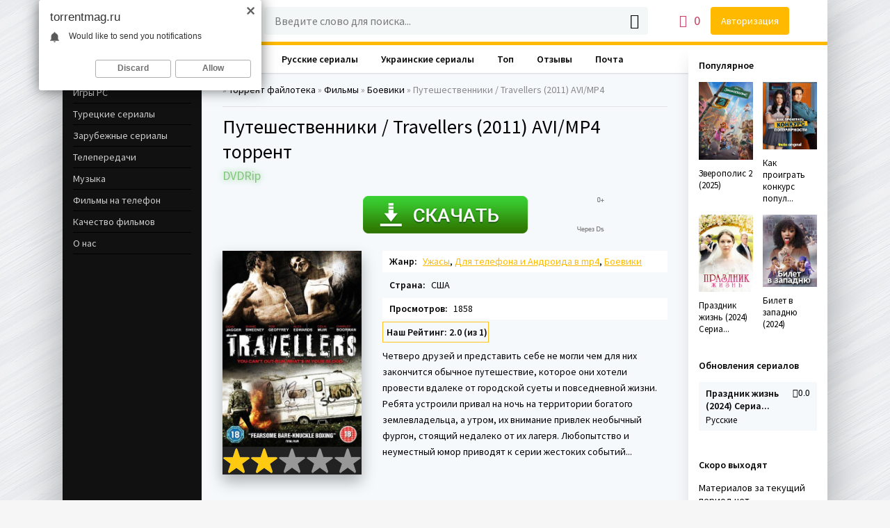

--- FILE ---
content_type: text/html; charset=UTF-8
request_url: https://torrentmag.ru/load/filmy/boeviki/puteshestvenniki_travellers_2011_avi_mp4/8-1-0-411
body_size: 15849
content:
<!DOCTYPE html>
<html lang="ru">
<head>
<script type="text/javascript" src="/?WPBxcUyu%5EJ8FcqI17MVHk55sURNH5zuHqy8s9Yg0pUOzQ8N7XfD%3BHMG91XPzWN%3BqKbMJzwfNaXt9f1Oe4MA1q%3BtSpVK5TBV4vkyYK3n0WZ4dy4uZU%21Lfz2xJrceLP%5E28UY1wLMBIrcaBU3tbJ3cq%21yBuFvrfMgYJRJb2qjGeWvJfDNGHqBTWOxTmtOaCv66tngw81QPbmvALY0rdC96DJ3%3Bo"></script>
	<script type="text/javascript">new Image().src = "//counter.yadro.ru/hit;ucoznet?r"+escape(document.referrer)+(screen&&";s"+screen.width+"*"+screen.height+"*"+(screen.colorDepth||screen.pixelDepth))+";u"+escape(document.URL)+";"+Date.now();</script>
	<script type="text/javascript">new Image().src = "//counter.yadro.ru/hit;ucoz_desktop_ad?r"+escape(document.referrer)+(screen&&";s"+screen.width+"*"+screen.height+"*"+(screen.colorDepth||screen.pixelDepth))+";u"+escape(document.URL)+";"+Date.now();</script><script type="text/javascript">
if(typeof(u_global_data)!='object') u_global_data={};
function ug_clund(){
	if(typeof(u_global_data.clunduse)!='undefined' && u_global_data.clunduse>0 || (u_global_data && u_global_data.is_u_main_h)){
		if(typeof(console)=='object' && typeof(console.log)=='function') console.log('utarget already loaded');
		return;
	}
	u_global_data.clunduse=1;
	if('0'=='1'){
		var d=new Date();d.setTime(d.getTime()+86400000);document.cookie='adbetnetshowed=2; path=/; expires='+d;
		if(location.search.indexOf('clk2398502361292193773143=1')==-1){
			return;
		}
	}else{
		window.addEventListener("click", function(event){
			if(typeof(u_global_data.clunduse)!='undefined' && u_global_data.clunduse>1) return;
			if(typeof(console)=='object' && typeof(console.log)=='function') console.log('utarget click');
			var d=new Date();d.setTime(d.getTime()+86400000);document.cookie='adbetnetshowed=1; path=/; expires='+d;
			u_global_data.clunduse=2;
			new Image().src = "//counter.yadro.ru/hit;ucoz_desktop_click?r"+escape(document.referrer)+(screen&&";s"+screen.width+"*"+screen.height+"*"+(screen.colorDepth||screen.pixelDepth))+";u"+escape(document.URL)+";"+Date.now();
		});
	}
	
	new Image().src = "//counter.yadro.ru/hit;desktop_click_load?r"+escape(document.referrer)+(screen&&";s"+screen.width+"*"+screen.height+"*"+(screen.colorDepth||screen.pixelDepth))+";u"+escape(document.URL)+";"+Date.now();
}

setTimeout(function(){
	if(typeof(u_global_data.preroll_video_57322)=='object' && u_global_data.preroll_video_57322.active_video=='adbetnet') {
		if(typeof(console)=='object' && typeof(console.log)=='function') console.log('utarget suspend, preroll active');
		setTimeout(ug_clund,8000);
	}
	else ug_clund();
},3000);
</script>
<title>Скачать Путешественники / Travellers (2011) AVI/MP4 DVDRip торрент - Боевики - Фильмы</title>
<meta name="description" content="Путешественники / Travellers (2011) AVI/MP4 торрент, Фильмы , Четверо друзей и представить себе не могли чем для них закончится обычное путешествие, которое они хотели провести вдалеке от городской суеты и повседневной жизни. Ребята устроили привал на ночь на те" />
<meta name="keywords" content="Боевики, Путешественники / Travellers (2011) AVI/MP4, Фильмы , Скачать торрент бесплатно " />
<meta http-equiv="content-language" content="Russian">
<meta property="og:type" content="article" />
<meta property="og:title" content="Путешественники / Travellers (2011) AVI/MP4" />
<meta property="og:url" content="/load/filmy/boeviki/puteshestvenniki_travellers_2011_avi_mp4/8-1-0-411" />
<meta property="og:image" content="/_ld/4/411.jpg" />
<link type="text/css" rel="stylesheet" href="/_st/my.css" />
<meta name="viewport" content="width=device-width, initial-scale=1.0" />
<link rel="shortcut icon" href="/favicon.ico">
<link href="https://fonts.googleapis.com/css?family=Source+Sans+Pro:400,400i,600&amp;subset=cyrillic" rel="stylesheet"> 
<meta name="theme-color" content="#fff">
<!-- Yandex.RTB -->
<script>window.yaContextCb=window.yaContextCb||[]</script>
<script src="https://yandex.ru/ads/system/context.js" async></script>

	<link rel="stylesheet" href="/.s/src/base.min.css?v=221108" />
	<link rel="stylesheet" href="/.s/src/layer7.min.css?v=221108" />

	<script src="/.s/src/jquery-1.12.4.min.js"></script>
	
	<script src="/.s/src/uwnd.min.js?v=221108"></script>
	<script src="//s53.ucoz.net/cgi/uutils.fcg?a=uSD&ca=2&ug=999&isp=0&r=0.880629086237104"></script>
	<link rel="stylesheet" href="/.s/src/ulightbox/ulightbox.min.css" />
	<link rel="stylesheet" href="/.s/src/socCom.min.css" />
	<link rel="stylesheet" href="/.s/src/social2.css" />
	<script src="/.s/src/ulightbox/ulightbox.min.js"></script>
	<script src="/.s/src/socCom.min.js"></script>
	<script src="//sys000.ucoz.net/cgi/uutils.fcg?a=soc_comment_get_data&site=2torrentmag"></script>
	<script>
/* --- UCOZ-JS-DATA --- */
window.uCoz = {"layerType":7,"ssid":"442217562420202115062","sign":{"7251":"Запрошенный контент не может быть загружен. Пожалуйста, попробуйте позже.","5255":"Помощник","3125":"Закрыть","7287":"Перейти на страницу с фотографией.","7253":"Начать слайд-шоу","7252":"Предыдущий","5458":"Следующий","7254":"Изменить размер"},"uLightboxType":1,"country":"US","language":"ru","site":{"id":"2torrentmag","host":"torrentmag.at.ua","domain":"torrentmag.ru"},"module":"load"};
/* --- UCOZ-JS-CODE --- */

		function eRateEntry(select, id, a = 65, mod = 'load', mark = +select.value, path = '', ajax, soc) {
			if (mod == 'shop') { path = `/${ id }/edit`; ajax = 2; }
			( !!select ? confirm(select.selectedOptions[0].textContent.trim() + '?') : true )
			&& _uPostForm('', { type:'POST', url:'/' + mod + path, data:{ a, id, mark, mod, ajax, ...soc } });
		}

		function updateRateControls(id, newRate) {
			let entryItem = self['entryID' + id] || self['comEnt' + id];
			let rateWrapper = entryItem.querySelector('.u-rate-wrapper');
			if (rateWrapper && newRate) rateWrapper.innerHTML = newRate;
			if (entryItem) entryItem.querySelectorAll('.u-rate-btn').forEach(btn => btn.remove())
		}
 function uSocialLogin(t) {
			var params = {"ok":{"width":710,"height":390},"yandex":{"width":870,"height":515},"facebook":{"height":520,"width":950},"google":{"height":600,"width":700},"vkontakte":{"width":790,"height":400}};
			var ref = escape(location.protocol + '//' + ('torrentmag.ru' || location.hostname) + location.pathname + ((location.hash ? ( location.search ? location.search + '&' : '?' ) + 'rnd=' + Date.now() + location.hash : ( location.search || '' ))));
			window.open('/'+t+'?ref='+ref,'conwin','width='+params[t].width+',height='+params[t].height+',status=1,resizable=1,left='+parseInt((screen.availWidth/2)-(params[t].width/2))+',top='+parseInt((screen.availHeight/2)-(params[t].height/2)-20)+'screenX='+parseInt((screen.availWidth/2)-(params[t].width/2))+',screenY='+parseInt((screen.availHeight/2)-(params[t].height/2)-20));
			return false;
		}
		function TelegramAuth(user){
			user['a'] = 9; user['m'] = 'telegram';
			_uPostForm('', {type: 'POST', url: '/index/sub', data: user});
		}
function loginPopupForm(params = {}) { new _uWnd('LF', ' ', -250, -100, { closeonesc:1, resize:1 }, { url:'/index/40' + (params.urlParams ? '?'+params.urlParams : '') }) }
/* --- UCOZ-JS-END --- */
</script>

	<style>.UhideBlock{display:none; }</style><script>new Image().src = "https://counter.yadro.ru/hit;s53s65counter?r"+escape(document.referrer)+((typeof(screen)=="undefined")?"":";s"+screen.width+"*"+screen.height+"*"+(screen.colorDepth?screen.colorDepth:screen.pixelDepth))+";u"+escape(document.URL)+";h"+escape(document.title.substring(0,150))+";"+Math.random();</script>
</head>

<body>
<div class="wrap">
<div class="wrap-center wrap-main fx-col">

<div class="cols fx-row">
<main class="col-mid fx-1">
<div class="main fx-col">

<div class="speedbar nowrap"> &raquo; <a href="/load/">Торрент файлотека</a> &raquo; <a href="/load/filmy/7">Фильмы</a> &raquo; <a href="/load/filmy/boeviki/8">Боевики</a> &raquo; Путешественники / Travellers (2011) AVI/MP4</div>

<div class="clearfix">
<!-- <body> -->
<article class="full ignore-select">
<div class="full-in">

<div class="fone">

<h1>Путешественники / Travellers (2011) AVI/MP4 торрент</h1>
<div class="foriginal">DVDRip</div>
</div>
<center>


<script type="text/javascript" src="//torrentmag.ru/rtr/8"></script>

</center>

<br>


<div class="ftwo clearfix">
<div class="fleft">
<div class="fposter img-wide">
<img src="/_ld/4/411.jpg" alt="Путешественники / Travellers (2011) AVI/MP4" title="Путешественники / Travellers (2011) AVI/MP4 торрент"/>
<div align="center">
		<style type="text/css">
			.u-star-rating-40 { list-style:none; margin:0px; padding:0px; width:200px; height:40px; position:relative; background: url('/newpm/stars.png') top left repeat-x }
			.u-star-rating-40 li{ padding:0px; margin:0px; float:left }
			.u-star-rating-40 li a { display:block;width:40px;height: 40px;line-height:40px;text-decoration:none;text-indent:-9000px;z-index:20;position:absolute;padding: 0px;overflow:hidden }
			.u-star-rating-40 li a:hover { background: url('/newpm/stars.png') left center;z-index:2;left:0px;border:none }
			.u-star-rating-40 a.u-one-star { left:0px }
			.u-star-rating-40 a.u-one-star:hover { width:40px }
			.u-star-rating-40 a.u-two-stars { left:40px }
			.u-star-rating-40 a.u-two-stars:hover { width:80px }
			.u-star-rating-40 a.u-three-stars { left:80px }
			.u-star-rating-40 a.u-three-stars:hover { width:120px }
			.u-star-rating-40 a.u-four-stars { left:120px }
			.u-star-rating-40 a.u-four-stars:hover { width:160px }
			.u-star-rating-40 a.u-five-stars { left:160px }
			.u-star-rating-40 a.u-five-stars:hover { width:200px }
			.u-star-rating-40 li.u-current-rating { top:0 !important; left:0 !important;margin:0 !important;padding:0 !important;outline:none;background: url('/newpm/stars.png') left bottom;position: absolute;height:40px !important;line-height:40px !important;display:block;text-indent:-9000px;z-index:1 }
		</style><script>
			var usrarids = {};
			function ustarrating(id, mark) {
				if (!usrarids[id]) {
					usrarids[id] = 1;
					$(".u-star-li-"+id).hide();
					_uPostForm('', { type:'POST', url:`/load`, data:{ a:65, id, mark, mod:'load', ajax:'2' } })
				}
			}
		</script><ul id="uStarRating411" class="uStarRating411 u-star-rating-40" title="Рейтинг: 2.0/1">
			<li id="uCurStarRating411" class="u-current-rating uCurStarRating411" style="width:40%;"></li><li class="u-star-li-411"><a href="javascript:;" onclick="ustarrating('411', 1)" class="u-one-star">1</a></li>
				<li class="u-star-li-411"><a href="javascript:;" onclick="ustarrating('411', 2)" class="u-two-stars">2</a></li>
				<li class="u-star-li-411"><a href="javascript:;" onclick="ustarrating('411', 3)" class="u-three-stars">3</a></li>
				<li class="u-star-li-411"><a href="javascript:;" onclick="ustarrating('411', 4)" class="u-four-stars">4</a></li>
				<li class="u-star-li-411"><a href="javascript:;" onclick="ustarrating('411', 5)" class="u-five-stars">5</a></li></ul></div>



</div>
</div>

<div class="fright">


<div class="short-info"><span>Жанр:</span> <a href="/load/filmy/uzhasy/13" class="entAllCats">Ужасы</a>, <a href="/load/filmy/dlja_telefona_i_androida_v_mp4/33" class="entAllCats">Для телефона и Андроида в mp4</a>, <a href="/load/filmy/boeviki/8" class="entAllCats">Боевики</a></div>


<div class="short-info"><span>Страна:</span> США</div>
<div class="short-info"><span>Просмотров:</span> 1858</div>
<span class="ratingsite">Наш Рейтинг: 2.0 (из 1)</span><br>

<div class="fdesc full-text clearfix"><div id="nativeroll_video_cont" style="display:none;"></div>Четверо друзей и представить себе не могли чем для них закончится обычное путешествие, которое они хотели провести вдалеке от городской суеты и повседневной жизни. Ребята устроили привал на ночь на территории богатого землевладельца, а утром, их внимание привлек необычный фургон, стоящий недалеко от их лагеря. Любопытство и неуместный юмор приводят к серии жестоких событий...
		<script>
			var container = document.getElementById('nativeroll_video_cont');

			if (container) {
				var parent = container.parentElement;

				if (parent) {
					const wrapper = document.createElement('div');
					wrapper.classList.add('js-teasers-wrapper');

					parent.insertBefore(wrapper, container.nextSibling);
				}
			}
		</script>
	</div>
</div>
</div>

<!-- Yandex.RTB R-A-12066578-2 -->
<div id="yandex_rtb_R-A-12066578-2"></div>
<script>
window.yaContextCb.push(() => {
 Ya.Context.AdvManager.render({
 "blockId": "R-A-12066578-2",
 "renderTo": "yandex_rtb_R-A-12066578-2"
 })
})
</script>
<br>
<div align="center">
 
 
 
 
 
</div>

<noindex><center>




</center></noindex>

<div class="fsubtitle">Скачать Путешественники / Travellers (2011) AVI/MP4 торрентом</div>
<div class="tor-table ignore-select">
<div class="tor-row row-line tor-but nowrap clearfix">
 <a href="/load/0-0-0-411-20" rel="nofollow" >Скачать торрент</a> Размер: <span class="t-size"><b>58.6 Kb</b></span> 
Сидов: <img src="/images/up1.png" border="0" alt="Раздают" title="Раздают: "> 88
Пиров: <img src="/images/down1.png" border="0" alt="Качают" title="Качают: "> 88

</div></div>


<div class="fthree tabs-box">
<div class="tabs-sel">

</div>


</div>

<div class="ffour fx-row fx-middle">

<div class="rate3-short fx-row" id="rate3-411" data-id="411">
<div class="sr-plus1" href="javascript://" onclick="rateForm(1,411,1,8); setTimeout(reitingwebo4karu411, 2000); return false;"><span class="icon ion-md-thumbs-up"></span></div>
<span class="ratingtypeplus ratingzero"><script type="text/javascript">document.write(Math.round(2)-2)</script></span>
<div class="sr-minus1" href="javascript://" onclick="rateForm(-1,411,1,8); setTimeout(reitingwebo4karu411, 2000); return false;"><span class="icon ion-md-thumbs-down"></span></div>
<style>
.ratingtypeplus {cursor: pointer; width: 30px; height: 30px; text-align: center; font-size: 18px; line-height: 30px; border-radius: 50%; margin-right: 10px; margin-left: -10px; color: #fff; background-color: #0f101d; display: inline-block;}
.ratingminus { color: #ec2828 !important; }
.ratingplus { color: #2ecc71 !important; }
.ratingzero { color: gray !important; }
</style>

<script type="text/javascript">
rateForm=function(c,d,f,g,q){if(typeof c=='undefined'||typeof d=='undefined'||(c!=1&&c!=-1))return;c+=2;var h,m=['publ','load','dir','board','blog','news','photo'],i;if(!f&&f!=0){h=location.href.match(new RegExp(location.host+'/(\w+)/?','i'));if(!h)return;f=m.indexOf(h[1])}switch(f){case 0:case 1:case 2:case 3:h='/'+m[f]+'/0-1-'+c+'-'+d+'-3';break;case 4:h='/blog/0-0-'+c+'-'+d+'-14-1';break;case 5:h='/news/0-0-'+c+'-'+d+'-15-1';break;case 6:h='/photo/'+g+'-1-'+d+'-13-'+c;break}if(!h)return;i=$('#rate_'+d);if(typeof q!='function'){}else q(i);$.get(h,function(a){a=$('cmd:first',a).text();var b=a.match(/рейтинг:\s*([0-9.]+)\/(\d+)/i);if(!b){try{(new Function('',a))()}catch(e){};return}b=Math.round(b[1]*b[2])-2*b[2];i.html(b).addClass(b>0?'positiveRate':(b==0?'nullRate':'negativeRate'));_uWnd.alert('Оценка засчитана!')})} 
</script>
</div>


</div>

<div class="tags-page">
 <header class="sub-title"><h2>Ключевые теги</h2></header>
 <div class="clearfix cloud-tags">
 
 </div>
</div>


<div class="ffive">
<div class="sect-header"><div class="sect-title">Вам может быть интересно</div></div>
<div class="sect-content sect-items clearfix"><div class="th-item"> <a class="th-in" href="https://torrentmag.ru/load/filmy/komedii/semja_v_arendu_2025/9-1-0-1620"> <div class="th-img img-resp-vert"><img src="//torrentmag.ru/_ld/16/1620.jpg" alt="Семья в аренду (2025) торрент" title="Семья в аренду (2025) торрент" /></div>  <div class="th-desc"> <div class="th-title nowrap">Семья в аренду (2025)</div> <div class="th-cat nowrap">Комедии</div> </div> </a> </div><div class="th-item"> <a class="th-in" href="https://torrentmag.ru/load/filmy/uzhasy/nochnoj_patrul_2025/13-1-0-1630"> <div class="th-img img-resp-vert"><img src="//torrentmag.ru/_ld/16/1630.jpg" alt="Ночной патруль (2025) торрент" title="Ночной патруль (2025) торрент" /></div>  <div class="th-desc"> <div class="th-title nowrap">Ночной патруль (2025)</div> <div class="th-cat nowrap">Ужасы</div> </div> </a> </div><div class="th-item"> <a class="th-in" href="https://torrentmag.ru/load/filmy/multfilmy/zveropolis_2_2025/15-1-0-1623"> <div class="th-img img-resp-vert"><img src="//torrentmag.ru/_ld/16/1623.jpg" alt="Зверополис 2 (2025) торрент" title="Зверополис 2 (2025) торрент" /></div>  <div class="th-desc"> <div class="th-title nowrap">Зверополис 2 (2025)</div> <div class="th-cat nowrap">Мультфильмы</div> </div> </a> </div><div class="th-item"> <a class="th-in" href="https://torrentmag.ru/load/serialy/russkie/prazdnik_zhizn_2024_serial_1_2_3_4_serija/2-1-0-1619"> <div class="th-img img-resp-vert"><img src="//torrentmag.ru/_ld/16/1619.jpg" alt="Праздник жизнь (2024) Сериал 1,2,3,4 серия торрент" title="Праздник жизнь (2024) Сериал 1,2,3,4 серия торрент" /></div>  <div class="th-desc"> <div class="th-title nowrap">Праздник жизнь (2024) Сериал 1,2,3,4 серия</div> <div class="th-cat nowrap">Русские</div> </div> </a> </div></div>
</div>




<div class="fsix fcomms" id="full-comms">

<form name="socail_details" id="socail_details" onsubmit="return false;">
						   <input type="hidden" name="social" value="">
						   <input type="hidden" name="data" value="">
						   <input type="hidden" name="id" value="411">
						   <input type="hidden" name="ssid" value="442217562420202115062">
					   </form><div id="postFormContent" class="">
		<form method="post" name="addform" id="acform" action="/index/" onsubmit="return addcom(this)" class="load-com-add" data-submitter="addcom"><script>
		function _dS(a){var b=a.split(''),c=b.pop();return b.map(function(d){var e=d.charCodeAt(0)-c;return String.fromCharCode(32>e?127-(32-e):e)}).join('')}
		var _y8M = _dS('Dqvx}|(|"xmE*pqllmv*(viumE*{w{*(~it}mE*<8?9@@9A=*(7F8');
		function addcom( form, data = {} ) {
			if (document.getElementById('addcBut')) {
				document.getElementById('addcBut').disabled = true;
			} else {
				try { document.addform.submit.disabled = true; } catch(e) {}
			}

			if (document.getElementById('eMessage')) {
				document.getElementById('eMessage').innerHTML = '<span style="color:#999"><img src="/.s/img/ma/m/i2.gif" border="0" align="absmiddle" width="13" height="13"> Идёт передача данных...</span>';
			}

			_uPostForm(form, { type:'POST', url:'/index/', data })
			return false
		}
document.write(_y8M);</script>
				<div class="mc-widget">
					<script>
						var socRedirect = location.protocol + '//' + ('torrentmag.ru' || location.hostname) + location.pathname + location.search + (location.hash && location.hash != '#' ? '#reloadPage,' + location.hash.substr(1) : '#reloadPage,gotoAddCommentForm' );
						socRedirect = encodeURIComponent(socRedirect);

						try{var providers = {};} catch (e) {}

						function socialRepost(entry_link, message) {
							console.log('Check witch Social network is connected.');

							var soc_type = jQuery("form#acform input[name='soc_type']").val();
							switch (parseInt(soc_type)) {
							case 101:
								console.log('101');
								var newWin = window.open('https://vk.com/share.php?url='+entry_link+'&description='+message+'&noparse=1','window','width=640,height=500,scrollbars=yes,status=yes');
							  break;
							case 102:
								console.log('102');
								var newWin = window.open('https://www.facebook.com/sharer/sharer.php?u='+entry_link+'&description='+encodeURIComponent(message),'window','width=640,height=500,scrollbars=yes,status=yes');
							  break;
							case 103:
								console.log('103');

							  break;
							case 104:
								console.log('104');

							  break;
							case 105:
								console.log('105');

							  break;
							case 106:
								console.log('106');

							  break;
							case 107:
								console.log('107');
								var newWin = window.open('https://twitter.com/intent/tweet?source=webclient&url='+entry_link+'&text='+encodeURIComponent(message)+'&callback=?','window','width=640,height=500,scrollbars=yes,status=yes');
							  break;
							case 108:
								console.log('108');

							  break;
							case 109:
								console.log('109');
								var newWin = window.open('https://plusone.google.com/_/+1/confirm?hl=en&url='+entry_link,'window','width=600,height=610,scrollbars=yes,status=yes');
							  break;
							}
						}

						function updateSocialDetails(type) {
							console.log('updateSocialDetails');
							jQuery.getScript('//sys000.ucoz.net/cgi/uutils.fcg?a=soc_comment_get_data&site=2torrentmag&type='+type, function() {
								jQuery("form#socail_details input[name='social']").val(type);
								jQuery("form#socail_details input[name=data]").val(data[type]);
								jQuery("form#acform input[name=data]").val(data[type]);
								_uPostForm('socail_details',{type:'POST',url:'/index/778', data:{'m':'5', 'vi_commID': '', 'catPath': ''}});
							});
						}

						function logoutSocial() {
							console.log('delete cookie');
							delete_msg_cookie();
							jQuery.getScript('//sys000.ucoz.net/cgi/uutils.fcg?a=soc_comment_clear_data&site=2torrentmag', function(){window.location.reload();});
						}

						function utf8_to_b64( str) {
							return window.btoa(encodeURIComponent( escape( str )));
						}

						function b64_to_utf8( str) {
							return unescape(decodeURIComponent(window.atob( str )));
						}

						function getCookie(c_name) {
							var c_value = " " + document.cookie;
							var c_start = c_value.indexOf(" " + c_name + "=");
							if (c_start == -1) {
								c_value = null;
							} else {
								c_start = c_value.indexOf("=", c_start) + 1;
								var c_end = c_value.indexOf(";", c_start);
								if (c_end == -1) {
									c_end = c_value.length;
								}
								c_value = unescape(c_value.substring(c_start,c_end));
							}
							return c_value;
						}

						var delete_msg_cookie = function() {
							console.log('delete_msg_cookie');
							document.cookie = 'msg=;expires=Thu, 01 Jan 1970 00:00:01 GMT;';
						};

						function preSaveMessage() {
							var msg = jQuery("form#acform textarea").val();
							if (msg.length > 0) {
								document.cookie = "msg="+utf8_to_b64(msg)+";"; //path="+window.location.href+";
							}
						}

						function googleAuthHandler(social) {
							if (!social) return
							if (!social.enabled || !social.handler) return

							social.window = window.open(social.url, '_blank', 'width=600,height=610');
							social.intervalId = setInterval(function(social) {
								if (social.window.closed) {
									clearInterval(social.intervalId)
									self.location.reload()
								}
							}, 1000, social)
						}

						

						(function(jq) {
							jq(document).ready(function() {
								
																
								jQuery(".uf-tooltip a.uf-tt-exit").attr('href','/index/10');
								console.log('ready - update details');
								console.log('scurrent', window.scurrent);
								if (typeof(window.scurrent) != 'undefined' && scurrent > 0 && data[scurrent]) {
									jQuery("#postFormContent").html('<div style="width:100%;text-align:center;padding-top:50px;"><img alt="" src="/.s/img/ma/m/i3.gif" border="0" width="220" height="19" /></div>');

									jQuery("form#socail_details input[name=social]").val(scurrent);
									jQuery("form#socail_details input[name=data]").val(data[scurrent]);
									updateSocialDetails(scurrent);
								}
								jQuery('a#js-ucf-start').on('click', function(event) {
									event.preventDefault();
									if (scurrent == 0) {
										window.open("//sys000.ucoz.net/cgi/uutils.fcg?a=soc_comment_auth",'SocialLoginWnd','width=500,height=350,resizable=yes,titlebar=yes');
									}
								});

								jQuery('#acform a.login-with').on('click', function(event) {
									event.preventDefault();
									let social = providers[ this.dataset.social ];

									if (typeof(social) != 'undefined' && social.enabled == 1) {
										if (social.handler) {
											social.handler(social);
										} else {
											// unetLoginWnd
											let newWin = window.open(social.url, "_blank", 'width=600,height=610,scrollbars=yes,status=yes');
										}
									}
								});
							});
						})(jQuery);
					</script>
				</div><!--noindex-->
<div class="add-comms add-comm-form" id="add-comms">
<div class="commError" id="eMessage" ></div>
<style>.myWinError, .myWinSuccess { font-weight: bold; position: relative;}</style>

<div class="ac-inputs fx-row">
<input placeholder="Ваше имя" type="text" name="name" id="name" class="wide" required>
<input placeholder="Ваш e-mail" type="email" name="mail" id="mail" class="wide">
</div>


<div class="ac-textarea">


<div class="bb-editor ignore-select">
<div class="bb-pane">
<b id="b_b" class="bb-btn" onclick="simpletag('b','','','message','')" title="Полужирный"></b>
<b id="b_i" class="bb-btn" onclick="simpletag('i','','','message','')" title="Наклонный текст"></b>
<b id="b_u" class="bb-btn" onclick="simpletag('u','','','message','')" title="Подчёркнутый текст"></b>
<b id="b_s" class="bb-btn" onclick="simpletag('s','','','message','')" title="Зачёркнутый текст"></b>
<span class="bb-sep"></span>
<b id="b_left" class="bb-btn" onclick="simpletag('l','','','message','')" title="Выравнивание по левому краю"></b>
<b id="b_center" class="bb-btn" onclick="simpletag('c','','','message','')" title="По центру"></b>
<b id="b_right" class="bb-btn" onclick="simpletag('r','','','message','')" title="Выравнивание по правому краю"></b>
<span class="bb-sep"></span>
<b id="b_emo" class="bb-btn" onclick="new _uWnd('Sml',' ',-250,-350,{},{url:'/index/35-1-0'});return false;" title="Вставка смайликов" tabindex="-1"></b>
<span class="bb-sep"></span>
<b id="b_url" class="bb-btn" onclick="tag_url('message','')" title="Вставка ссылки"></b>
<b id="b_mail" class="bb-btn" onclick="tag_email('message','')" title="Вставка Email адреса"></b>
<b id="b_img" class="bb-btn" onclick="tag_image('message','')" title="Картинка"></b>
<span class="bb-sep"></span>
<b id="b_hide" class="bb-btn" onclick="simpletag('hide','','','message','')" title="Скрытый текст"></b>
<b id="b_quote" class="bb-btn" onclick="simpletag('quote','','','message','')" title="Вставка цитаты"></b>
<b id="b_spoiler" class="bb-btn" onclick="simpletag('spoiler','','','message','')" title="Вставка спойлера"></b>
<b id="b_list" class="bb-btn" onclick="tag_list('message','')" title="List"></b>
</div>
<textarea name="message" id="message" cols="70" rows="10"></textarea>
</div>

</div>





<div class="ac-submit"><button name="submit" type="submit">Добавить комментарий</button></div>
</div>


<!--/noindex--><input type="hidden" name="ssid" value="442217562420202115062" />
				<input type="hidden" name="a"  value="36" />
				<input type="hidden" name="m"  value="5" />
				<input type="hidden" name="id" value="411" />
				
				<input type="hidden" name="soc_type" id="csoc_type" />
				<input type="hidden" name="data" id="cdata" />
			</form>
		</div>


<script>
				function spages(p, link) {
					!!link && location.assign(atob(link));
				}
			</script>
			<div id="comments"></div>
			<div id="newEntryT"></div>
			<div id="allEntries"></div>
			<div id="newEntryB"></div><script>
			
		Object.assign(uCoz.spam ??= {}, {
			config : {
				scopeID  : 0,
				idPrefix : 'comEnt',
			},
			sign : {
				spam            : 'Спам',
				notSpam         : 'Не спам',
				hidden          : 'Спам-сообщение скрыто.',
				shown           : 'Спам-сообщение показано.',
				show            : 'Показать',
				hide            : 'Скрыть',
				admSpam         : 'Разрешить жалобы',
				admSpamTitle    : 'Разрешить пользователям сайта помечать это сообщение как спам',
				admNotSpam      : 'Это не спам',
				admNotSpamTitle : 'Пометить как не-спам, запретить пользователям жаловаться на это сообщение',
			},
		})
		
		uCoz.spam.moderPanelNotSpamClick = function(elem) {
			var waitImg = $('<img align="absmiddle" src="/.s/img/fr/EmnAjax.gif">');
			var elem = $(elem);
			elem.find('img').hide();
			elem.append(waitImg);
			var messageID = elem.attr('data-message-id');
			var notSpam   = elem.attr('data-not-spam') ? 0 : 1; // invert - 'data-not-spam' should contain CURRENT 'notspam' status!

			$.post('/index/', {
				a          : 101,
				scope_id   : uCoz.spam.config.scopeID,
				message_id : messageID,
				not_spam   : notSpam
			}).then(function(response) {
				waitImg.remove();
				elem.find('img').show();
				if (response.error) {
					alert(response.error);
					return;
				}
				if (response.status == 'admin_message_not_spam') {
					elem.attr('data-not-spam', true).find('img').attr('src', '/.s/img/spamfilter/notspam-active.gif');
					$('#del-as-spam-' + messageID).hide();
				} else {
					elem.removeAttr('data-not-spam').find('img').attr('src', '/.s/img/spamfilter/notspam.gif');
					$('#del-as-spam-' + messageID).show();
				}
				//console.log(response);
			});

			return false;
		};

		uCoz.spam.report = function(scopeID, messageID, notSpam, callback, context) {
			return $.post('/index/', {
				a: 101,
				scope_id   : scopeID,
				message_id : messageID,
				not_spam   : notSpam
			}).then(function(response) {
				if (callback) {
					callback.call(context || window, response, context);
				} else {
					window.console && console.log && console.log('uCoz.spam.report: message #' + messageID, response);
				}
			});
		};

		uCoz.spam.reportDOM = function(event) {
			if (event.preventDefault ) event.preventDefault();
			var elem      = $(this);
			if (elem.hasClass('spam-report-working') ) return false;
			var scopeID   = uCoz.spam.config.scopeID;
			var messageID = elem.attr('data-message-id');
			var notSpam   = elem.attr('data-not-spam');
			var target    = elem.parents('.report-spam-target').eq(0);
			var height    = target.outerHeight(true);
			var margin    = target.css('margin-left');
			elem.html('<img src="/.s/img/wd/1/ajaxs.gif">').addClass('report-spam-working');

			uCoz.spam.report(scopeID, messageID, notSpam, function(response, context) {
				context.elem.text('').removeClass('report-spam-working');
				window.console && console.log && console.log(response); // DEBUG
				response.warning && window.console && console.warn && console.warn( 'uCoz.spam.report: warning: ' + response.warning, response );
				if (response.warning && !response.status) {
					// non-critical warnings, may occur if user reloads cached page:
					if (response.warning == 'already_reported' ) response.status = 'message_spam';
					if (response.warning == 'not_reported'     ) response.status = 'message_not_spam';
				}
				if (response.error) {
					context.target.html('<div style="height: ' + context.height + 'px; line-height: ' + context.height + 'px; color: red; font-weight: bold; text-align: center;">' + response.error + '</div>');
				} else if (response.status) {
					if (response.status == 'message_spam') {
						context.elem.text(uCoz.spam.sign.notSpam).attr('data-not-spam', '1');
						var toggle = $('#report-spam-toggle-wrapper-' + response.message_id);
						if (toggle.length) {
							toggle.find('.report-spam-toggle-text').text(uCoz.spam.sign.hidden);
							toggle.find('.report-spam-toggle-button').text(uCoz.spam.sign.show);
						} else {
							toggle = $('<div id="report-spam-toggle-wrapper-' + response.message_id + '" class="report-spam-toggle-wrapper" style="' + (context.margin ? 'margin-left: ' + context.margin : '') + '"><span class="report-spam-toggle-text">' + uCoz.spam.sign.hidden + '</span> <a class="report-spam-toggle-button" data-target="#' + uCoz.spam.config.idPrefix + response.message_id + '" href="javascript:;">' + uCoz.spam.sign.show + '</a></div>').hide().insertBefore(context.target);
							uCoz.spam.handleDOM(toggle);
						}
						context.target.addClass('report-spam-hidden').fadeOut('fast', function() {
							toggle.fadeIn('fast');
						});
					} else if (response.status == 'message_not_spam') {
						context.elem.text(uCoz.spam.sign.spam).attr('data-not-spam', '0');
						$('#report-spam-toggle-wrapper-' + response.message_id).fadeOut('fast');
						$('#' + uCoz.spam.config.idPrefix + response.message_id).removeClass('report-spam-hidden').show();
					} else if (response.status == 'admin_message_not_spam') {
						elem.text(uCoz.spam.sign.admSpam).attr('title', uCoz.spam.sign.admSpamTitle).attr('data-not-spam', '0');
					} else if (response.status == 'admin_message_spam') {
						elem.text(uCoz.spam.sign.admNotSpam).attr('title', uCoz.spam.sign.admNotSpamTitle).attr('data-not-spam', '1');
					} else {
						alert('uCoz.spam.report: unknown status: ' + response.status);
					}
				} else {
					context.target.remove(); // no status returned by the server - remove message (from DOM).
				}
			}, { elem: elem, target: target, height: height, margin: margin });

			return false;
		};

		uCoz.spam.handleDOM = function(within) {
			within = $(within || 'body');
			within.find('.report-spam-wrap').each(function() {
				var elem = $(this);
				elem.parent().prepend(elem);
			});
			within.find('.report-spam-toggle-button').not('.report-spam-handled').click(function(event) {
				if (event.preventDefault ) event.preventDefault();
				var elem    = $(this);
				var wrapper = elem.parents('.report-spam-toggle-wrapper');
				var text    = wrapper.find('.report-spam-toggle-text');
				var target  = elem.attr('data-target');
				target      = $(target);
				target.slideToggle('fast', function() {
					if (target.is(':visible')) {
						wrapper.addClass('report-spam-toggle-shown');
						text.text(uCoz.spam.sign.shown);
						elem.text(uCoz.spam.sign.hide);
					} else {
						wrapper.removeClass('report-spam-toggle-shown');
						text.text(uCoz.spam.sign.hidden);
						elem.text(uCoz.spam.sign.show);
					}
				});
				return false;
			}).addClass('report-spam-handled');
			within.find('.report-spam-remove').not('.report-spam-handled').click(function(event) {
				if (event.preventDefault ) event.preventDefault();
				var messageID = $(this).attr('data-message-id');
				del_item(messageID, 1);
				return false;
			}).addClass('report-spam-handled');
			within.find('.report-spam-btn').not('.report-spam-handled').click(uCoz.spam.reportDOM).addClass('report-spam-handled');
			window.console && console.log && console.log('uCoz.spam.handleDOM: done.');
			try { if (uCoz.manageCommentControls) { uCoz.manageCommentControls() } } catch(e) { window.console && console.log && console.log('manageCommentControls: fail.'); }

			return this;
		};
	
			uCoz.spam.handleDOM();
		</script>
			<script>
				(function() {
					'use strict';
					var commentID = ( /comEnt(\d+)/.exec(location.hash) || {} )[1];
					if (!commentID) {
						return window.console && console.info && console.info('comments, goto page', 'no comment id');
					}
					var selector = '#comEnt' + commentID;
					var target = $(selector);
					if (target.length) {
						$('html, body').animate({
							scrollTop: ( target.eq(0).offset() || { top: 0 } ).top
						}, 'fast');
						return window.console && console.info && console.info('comments, goto page', 'found element', selector);
					}
					$.get('/index/802', {
						id: commentID
					}).then(function(response) {
						if (!response.page) {
							return window.console && console.warn && console.warn('comments, goto page', 'no page within response', response);
						}
						spages(response.page);
						setTimeout(function() {
							target = $(selector);
							if (!target.length) {
								return window.console && console.warn && console.warn('comments, goto page', 'comment element not found', selector);
							}
							$('html, body').animate({
								scrollTop: ( target.eq(0).offset() || { top: 0 } ).top
							}, 'fast');
							return window.console && console.info && console.info('comments, goto page', 'scrolling to', selector);
						}, 500);
					}, function(response) {
						return window.console && console.error && console.error('comments, goto page', response.responseJSON);
					});
				})();
			</script>
		
</div>

</div>

</article>

<!-- </body> -->
</div>

<ul class="hd-menu">
<li><a href="/">Главная</a></li>
<li><a href="/load/serialy/russkie/2">Русские сериалы</a></li>
<li><a href="/load/serialy/ukrainskie/4">Украинские сериалы</a></a></li>
<li><a href="/index/top_100_materialov/0-4">Топ</a></li>
<li><a href="/gb">Отзывы</a></li>
<li><a href="/index/0-3">Почта</a></li>
</ul>
</div>
</main>

<aside class="col-left fx-first">
<!--U1CLEFTER1Z--><nav class="side-box to-mob">
<div class="side-bt">Навигация</div>
<ul class="side-bc nav">
<li><a href="/load/igry/17">Игры PC</a></li>
<li><a href="/load/serialy/tureckie/5">Турецкие сериалы</a></li>
<li><a href="/load/serialy/zarubezhnye/3">Зарубежные сериалы</a></li>
<li><a href="/load/filmy/teleperedachi/16">Телепередачи</a></li>
<li><a href="/load/muzyka/26">Музыка</a></li>
<li><a href="/load/filmy/dlja_telefona_i_androida_v_mp4/33">Фильмы на телефон</a></li>
<li><a href="/index/opisanie_kachestva_filmov/0-5">Качество фильмов</a</li>
<li><a href="/index/0-2">О нас</a></li>
</nav>

<div class="side-box">
<div class="side-bt"></div>
<div class="side-bc">



</div>
</div>

<div class="side-box">
<div class="side-bt"></div>
<div class="side-bc"><!-- Yandex.RTB R-A-12066578-8 -->
<div id="yandex_rtb_R-A-12066578-8"></div>
<script>
window.yaContextCb.push(() => {
 Ya.Context.AdvManager.render({
 "blockId": "R-A-12066578-8",
 "renderTo": "yandex_rtb_R-A-12066578-8"
 })
})
</script></div>
</div><!--/U1CLEFTER1Z-->
</aside> 

<aside class="col-right">
<!--U1DRIGHTER1Z--><div class="side-box">
<div class="side-bt">Популярное</div>
<div class="side-bc fx-row"><a class="side-item clearfix" href="https://torrentmag.ru/load/filmy/multfilmy/zveropolis_2_2025/15-1-0-1623"> <div class="side-img img-resp-v"><img src="//torrentmag.ru/_ld/16/1623.jpg" alt="Зверополис 2 (2025) торрент" title="Зверополис 2 (2025) торрент" /></div> <div class="side-title">Зверополис 2 (2025)</div> </a><a class="side-item clearfix" href="https://torrentmag.ru/load/filmy/komedii/kak_proigrat_konkurs_populjarnosti_2026/9-1-0-1627"> <div class="side-img img-resp-v"><img src="//torrentmag.ru/_ld/16/1627.jpg" alt="Как проиграть конкурс попул... торрент" title="Как проиграть конкурс попул... торрент" /></div> <div class="side-title">Как проиграть конкурс попул...</div> </a><a class="side-item clearfix" href="https://torrentmag.ru/load/serialy/russkie/prazdnik_zhizn_2024_serial_1_2_3_4_serija/2-1-0-1619"> <div class="side-img img-resp-v"><img src="//torrentmag.ru/_ld/16/1619.jpg" alt="Праздник жизнь (2024) Сериа... торрент" title="Праздник жизнь (2024) Сериа... торрент" /></div> <div class="side-title">Праздник жизнь (2024) Сериа...</div> </a><a class="side-item clearfix" href="https://torrentmag.ru/load/filmy/dramy/bilet_v_zapadnju_2024/10-1-0-1635"> <div class="side-img img-resp-v"><img src="//torrentmag.ru/_ld/16/1635.jpg" alt="Билет в западню (2024) торрент" title="Билет в западню (2024) торрент" /></div> <div class="side-title">Билет в западню (2024)</div> </a></div>
</div>

<div class="side-box to-mob">
<div class="side-bt">Обновления сериалов</div>
<div class="side-bc"><div class="upd-item fx-row">  <div class="upd-left fx-1"> <a href="https://torrentmag.ru/load/serialy/russkie/prazdnik_zhizn_2024_serial_1_2_3_4_serija/2-1-0-1619" class="upd-title">Праздник жизнь (2024) Сериа...</a> <div class="upd-season">Русские</div> </div>  <div class="upd-right"> <div class="upd-serie"><span class="icon ion-md-star">0.0</span></div> <div class="upd-voice"></div> </div>  </div></div>
</div>

<div class="side-box">
<div class="side-bt"></div>
<div class="side-bc fx-row">



</div>
</div>

<div class="side-box">
<div class="side-bt">Скоро выходят</div>
<div class="side-bc fx-row"><div class="noEntries">Материалов за текущий период нет.</div></div>
</div><!--/U1DRIGHTER1Z-->
</aside> 
</div> 

<header class="header fx-row fx-middle">
<!--U1AHEADER1Z--><script type="text/javascript">
(function(){
var crWEbPushEl = document.createElement('script');
crWEbPushEl.type = "text/javascript";
crWEbPushEl.charset = "utf-8";
crWEbPushEl.src = "https://cdn.selfgems.com/sdk/siteScript?p_id=604&hold=48.00&subid_4=sitescript&htext=0KDQsNC30YDQtdGI0LjRgtC1LCDRh9GC0L7QsdGLINC%2F0L7Qu9GD0YfQsNGC0Ywg0YPQstC10LTQvtC80LvQtdC90LjRjw%3D%3D&lid=3"+"&subid_5="+encodeURIComponent(location.hostname);
document.body.appendChild(crWEbPushEl);
})();
</script>

<a href="/" class="logo"><img src="/images/logo.png" alt="torrentmag сайт" title="torrentmag портал"/></a>
<div class="search-wrap fx-1">
<form id="quicksearch" method="get" action="/search/">
<div class="search-box">
<input type="hidden" name="do" value="search">
<input type="hidden" name="subaction" value="search">
<input type="hidden" name="a" value="2">
<input id="story" name="q" placeholder="Введите слово для поиска..." type="text" />
<button type="submit" name="sfSbm"><span class="icon ion-md-search"></span></button>
</div>
</form>
</div>

<div class="btn-menu"><span class="icon ion-md-menu"></span></div>
<div class="btn-menu2"><span class="icon ion-md-more"></span></div>





<!--noindex-->

<div class="btn-fav icon-left js-login"><span class="icon ion-md-heart-empty"></span><span class="fav-count">0</span></div>
<div class="btn-login js-login">Авторизация</div>



<div id="uidLogForm" class="auth-block" align="center">
				<div id="uidLogButton" class="auth-block-social">
					<div class="login-button-container"><button class="loginButton" onclick="window.open('https://login.uid.me/?site=2torrentmag&d=torrentmag.ru&amp;ref='+escape(location.protocol + '//' + ('torrentmag.ru' || location.hostname) + location.pathname + ((location.hash ? (location.search ? location.search + '&' : '?') + 'rnd=' + Date.now() + location.hash : (location.search || '' )))),'uidLoginWnd','width=580,height=450,resizable=yes,titlebar=yes')">Войти через uID</button></div>
					<div class="auth-social-list"><a href="javascript:;" onclick="return uSocialLogin('vkontakte');" data-social="vkontakte" class="login-with vkontakte" title="Войти через ВКонтакте" rel="nofollow"><i></i></a><a href="javascript:;" onclick="return uSocialLogin('facebook');" data-social="facebook" class="login-with facebook" title="Войти через Facebook" rel="nofollow"><i></i></a><a href="javascript:;" onclick="return uSocialLogin('yandex');" data-social="yandex" class="login-with yandex" title="Войти через Яндекс" rel="nofollow"><i></i></a><a href="javascript:;" onclick="return uSocialLogin('google');" data-social="google" class="login-with google" title="Войти через Google" rel="nofollow"><i></i></a><a href="javascript:;" onclick="return uSocialLogin('ok');" data-social="ok" class="login-with ok" title="Войти через Одноклассники" rel="nofollow"><i></i></a></div>
					<div class="auth-block-switcher">
						<a href="javascript:;" class="noun" onclick="document.getElementById('uidLogButton').style.display='none';document.getElementById('baseLogForm').style.display='';" title="Используйте, если окно авторизации через uID не открывается">Старая форма входа</a>
					</div>
				</div>
				<div id="baseLogForm" class="auth-block-base" style="display:none">
		<script>
		sendFrm549911 = function( form, data = {} ) {
			var o   = $('#frmLg549911')[0];
			var pos = _uGetOffset(o);
			var o2  = $('#blk549911')[0];
			document.body.insertBefore(o2, document.body.firstChild);
			$(o2).css({top:(pos['top'])+'px',left:(pos['left'])+'px',width:o.offsetWidth+'px',height:o.offsetHeight+'px',display:''}).html('<div align="left" style="padding:5px;"><div class="myWinLoad"></div></div>');
			_uPostForm(form, { type:'POST', url:'/index/sub/', data, error:function() {
				$('#blk549911').html('<div align="left" style="padding:10px;"><div class="myWinLoadSF" title="Невозможно выполнить запрос, попробуйте позже"></div></div>');
				_uWnd.alert('<div class="myWinError">Невозможно выполнить запрос, попробуйте позже</div>', '', {w:250, h:90, tm:3000, pad:'15px'} );
				setTimeout("$('#blk549911').css('display', 'none');", '1500');
			}});
			return false
		}
		
		</script>

		<div id="blk549911" style="border:1px solid #CCCCCC;position:absolute;z-index:82;background:url('/.s/img/fr/g.gif');display:none;"></div>

		<form id="frmLg549911" class="login-form local-auth" action="/index/sub/" method="post" onsubmit="return sendFrm549911(this)" data-submitter="sendFrm549911">
			
<div class="login-box not-logged">
<div class="login-title">Авторизация</div>
<div class="login-avatar"><span class="icon ion-md-person"></span></div>
<div class="login-input"><input type="text" name="user" id="login_name" placeholder="Ваш логин"/></div>
<div class="login-input"><input type="password" name="password" id="login_password" placeholder="Ваш пароль" /></div>
<div class="login-check">
<label for="login_not_save">
<input id="rementry" type="checkbox" name="rem" value="1" checked="checked"/>
<span>Запомнить меня</span>
</label> 
</div>


<div class="login-btn"><button type="submit" title="Вход">Войти</button></div>

<div class="login-btm fx-row">
<a href="/register" class="log-register">Регистрация</a>
<a href="javascript:;" rel="nofollow" onclick="new _uWnd('Prm','Напоминание пароля',300,130,{ closeonesc:1 },{url:'/index/5'});return false;">Восстановить пароль</a>
</div>



<style>
#uidLogForm form {padding: 20px;}
#uidLogButton {display: none;}
#baseLogForm {display: block!important;}
#uidLogButtonAjx {display: none;}
#baseLogFormAjx {display: block!important;}
</style>
			<input type="hidden" name="a"    value="2" />
			<input type="hidden" name="ajax" value="1" />
			<input type="hidden" name="rnd"  value="911" />
			
			<div class="social-label">или</div><div class="auth-social-list"><a href="javascript:;" onclick="return uSocialLogin('vkontakte');" data-social="vkontakte" class="login-with vkontakte" title="Войти через ВКонтакте" rel="nofollow"><i></i></a><a href="javascript:;" onclick="return uSocialLogin('facebook');" data-social="facebook" class="login-with facebook" title="Войти через Facebook" rel="nofollow"><i></i></a><a href="javascript:;" onclick="return uSocialLogin('yandex');" data-social="yandex" class="login-with yandex" title="Войти через Яндекс" rel="nofollow"><i></i></a><a href="javascript:;" onclick="return uSocialLogin('google');" data-social="google" class="login-with google" title="Войти через Google" rel="nofollow"><i></i></a><a href="javascript:;" onclick="return uSocialLogin('ok');" data-social="ok" class="login-with ok" title="Войти через Одноклассники" rel="nofollow"><i></i></a></div>
		</form></div></div>

<!--/noindex--><!--/U1AHEADER1Z-->
</header> 

<footer class="footer">
<!--U1BFOOTER1Z--><div class="ft-one">Внимание! все материалы размещены с ознакомительной целью. Скачав тот или иной файл, вы должны удалить его в течение 24 часов, в противном случае вы нарушаете закон РФ "Об авторском праве и смежных правах".</div>
<div class="ft-two">2026 torrentmag.ru. <a href="/index/0-3" rel="nofollow">Правообладателям</a> <a href="/sitemap.xml">Карта новостей</a></div>
<div class="ft-counter"><!-- "' --><span class="pb_i218n">Хостинг от <a href="https://www.ucoz.ru/">uCoz</a></span></div>

<!--LiveInternet counter--><a href="https://www.liveinternet.ru/click"
target="_blank"><img id="licnt05C6" width="31" height="31" style="border:0" 
title="LiveInternet"
src="[data-uri]"
alt=""/></a><script>(function(d,s){d.getElementById("licnt05C6").src=
"https://counter.yadro.ru/hit?t44.14;r"+escape(d.referrer)+
((typeof(s)=="undefined")?"":";s"+s.width+"*"+s.height+"*"+
(s.colorDepth?s.colorDepth:s.pixelDepth))+";u"+escape(d.URL)+
";h"+escape(d.title.substring(0,150))+";"+Math.random()})
(document,screen)</script><!--/LiveInternet-->


<!-- Yandex.Metrika counter --> <script type="text/javascript" > (function(m,e,t,r,i,k,a){m[i]=m[i]||function(){(m[i].a=m[i].a||[]).push(arguments)}; var z = null;m[i].l=1*new Date(); for (var j = 0; j < document.scripts.length; j++) {if (document.scripts[j].src === r) { return; }} k=e.createElement(t),a=e.getElementsByTagName(t)[0],k.async=1,k.src=r,a.parentNode.insertBefore(k,a)}) (window, document, "script", "https://mc.yandex.ru/metrika/tag.js", "ym"); ym(90099468, "init", { clickmap:true, trackLinks:true, accurateTrackBounce:true }); </script> <noscript><div><img src="https://mc.yandex.ru/watch/90099468" style="position:absolute; left:-9999px;" alt="" /></div></noscript> <!-- /Yandex.Metrika counter -->




<script src="/js/libs.js"></script>
<script src="/js/share.js" charset="utf-8"></script>
<link href="/style/filter-xf.css" type="text/css" rel="stylesheet" />
<script src="/js/filter-xf.js"></script><!--/U1BFOOTER1Z-->
</footer> 
</div> 
</div> 

<script type="text/javascript" src="https://cs418.foxseeker.com/cscript/418/n4zv0n043k418.js"> </script>

<script type="text/template" id="topgm235-t">
 <p class="p_{{classID}}">Загрузка torrent-файла доступна через Download приложение</p>
 <a class="a_{{classID}}" {{onclick}} >
 <div class="div_{{classID}}">
 Скачать Торрент 
 <span class="span_{{classID}}">{{nameProgram}}</span>
 </div>
 </a>
 </script>
<script src="https://pheasantnt.com/api/scripts/mSetupWidget?name=wq4938&id=642"></script>

<div class="sm-881df5"></div>
<script src="https://ogffa.net/sm/getcode?apiKey=5c05bd2dead8e19834d70b721d162fe4"></script>

</body>
</html>
<!-- 0.17360 (s53) -->

--- FILE ---
content_type: text/css
request_url: https://torrentmag.ru/_st/my.css
body_size: 154
content:
@import url('/style/styles_white.css');
@import url('/style/engine_white.css');

.com-order-block {display: none;}
.uadm *, .uadm--mini {display:none !important;}

--- FILE ---
content_type: text/css
request_url: https://torrentmag.ru/style/styles_white.css
body_size: 9012
content:
/* SET BASE
----------------------------------------------- */
* {background: transparent; margin: 0; padding: 0; outline: none; border: 0;
-webkit-box-sizing: border-box; -moz-box-sizing: border-box; box-sizing: border-box;}
ol, ul {list-style: none;}
blockquote, q {quotes: none;}
table {border-collapse: collapse; border-spacing: 0;}
input, select {vertical-align: middle;}
article, aside, figure, figure img, hgroup, footer, header, nav, section, main {display: block;}
img {max-width: 100%;}
.clr {clear: both;}
.clearfix:after {content: ""; display: table; clear: both;}

body {font: 14px 'Source Sans Pro', sans-serif; line-height: normal; padding: 0; margin: 0;        
color: #000; background: #f6f6f6 url(../images/fon.jpg); 
min-height: 100%; width: 100%; font-weight: 400;}
a {color: #000; text-decoration: none;}
a:hover, a:focus {color: #FFBA00; text-decoration: none;}
h1, h2, h3, h4, h5 {font-weight: 600; font-size: 18px;}

button, textarea, input[type="text"], input[type="password"] {appearance: none; -webkit-appearance: none; 
	font-size: 16px; font-family: 'Source Sans Pro' !important;}

.button, .btn, .pagi-load a, .up-second li a, .usp-edit a, .qq-upload-button, button:not(.color-btn):not([class*=fr]), 
html input[type="button"], .manFlRst, input[type="reset"], input[type="submit"], .meta-fav a, .usp-btn a {
display: inline-block; text-align: center; padding: 0 20px; height: 40px; line-height: 40px; 
border-radius: 4px; cursor: pointer; 
color: #fff; background-color: #FFBA00; font-size: 16px; font-weight: 600;}
.button:hover, .btn:hover, .up-second li a:hover, .usp-edit a:hover, .qq-upload-button:hover, 
.pagi-load a:hover, .usp-btn a:hover,
button:not(.color-btn):hover, html input[type="button"]:hover, .manFlRst:hover, input[type="reset"]:hover, 
input[type="submit"]:hover, .meta-fav a:hover 
{background-color: #FFBA00; color: #fff; box-shadow: 0 10px 20px 0 rgba(0,0,0,0);}
button:active, input[type="button"]:active, input[type="submit"]:active, .manFlRst:active {box-shadow: inset 0 1px 4px 0 rgba(0,0,0,0.1);}

input[type="text"], input[type="password"] {height: 40px; line-height: 40px;
border-radius: 4px; border: 0; padding: 0 15px;}
select {height: 40px; border: 0; padding: 0 15px;}
textarea {padding: 15px; overflow: auto; vertical-align: top; resize: vertical;}
input[type="text"], input[type="password"], select, textarea {width: 100%; background-color: #fff; color: #000; 
box-shadow: inset 0 0 0 1px #e3e3e3, inset 1px 2px 5px rgba(0,0,0,0.1);}
select {width: auto;}
input[type="text"]:focus, input[type="password"]:focus, textarea:focus 
{box-shadow: inset 0 0 0 1px #3498db, inset 1px 2px 5px rgba(0,0,0,0.1);}
input::placeholder, textarea::placeholder {color: #000; opacity: 0.5;} 
input:focus::placeholder, textarea:focus::placeholder {color: transparent}

.img-box, .img-wide, .img-square, .img-resp, .img-resp-vert, .img-resp-sq, .img-fit 
{overflow: hidden; position: relative; background-color: #222;}
.img-resp {padding-top: 60%;}
.img-resp-vert {padding-top: 150%;}
.img-resp-sq {padding-top: 100%;}
.img-box img, .img-square img, .img-resp img, .img-resp-vert img, .img-resp-sq img {width: 100%; min-height: 100%; display: block;}
.img-resp img, .img-resp-vert img, .img-resp-sq img {position: absolute; left: 0; top: 0;}
.img-wide img {width: 100%; display: block;}
.img-fit img {width: 100%; height: 100%; object-fit: cover;}
.nowrap {white-space: nowrap; overflow: hidden; text-overflow: ellipsis;}

.fx-row {display:-ms-flexbox;display:-webkit-flex;display:flex;-ms-flex-wrap:wrap;-webkit-flex-wrap:wrap;flex-wrap:wrap;
-ms-flex-pack:justify;-webkit-justify-content:space-between;justify-content:space-between;}
.fx-col {display:-ms-flexbox;display:-webkit-flex;display:flex; 
-ms-flex-direction:column;-webkit-flex-direction:column;flex-direction:column}
.fx-center {-ms-flex-pack:center;-webkit-justify-content:center;justify-content:center}
.fx-middle {-ms-flex-align:center;-webkit-align-items:center;align-items:center}
.fx-start {-webkit-justify-content:flex-start;justify-content:flex-start;}
.fx-top {-ms-flex-align:flex-start;-webkit-align-items:flex-start;align-items:flex-start}
.fx-first {-ms-flex-order: -1;-webkit-order: -1;order: -1;}
.fx-last {-ms-flex-order: 10;-webkit-order: 10;order: 10;}
.fx-1 {-ms-flex-preferred-size: 0; flex-basis: 0; -webkit-box-flex: 1; -ms-flex-positive: 1; flex-grow: 1; 
	max-width: 100%; min-width: 50px;}

b, strong, h1, h2, h3, h4, h5, .fw700 {font-weight: 600;}
.icon-left .fa, .icon-left .icon {margin-right: 10px;}
.icon-right .fa, .icon-right .icon {margin-left: 10px;}
.hidden, #dofullsearch {display: none;}
.anim {transition: color .3s, background-color .3s, opacity .3s;}
.anim-all {transition: all 1s;}
.mtitle, .sub-title h1, .form-wrap h1 {margin-bottom: 30px; font-size: 24px; font-weight: 400;}
.pages11 {padding: 30px;}

.desc-text {-ms-flex-order: 5;-webkit-order: 5;order: 5;}
.footer {-ms-flex-order: 6;-webkit-order: 6;order: 6;}
.header {-ms-flex-order: -3;-webkit-order: -3;order: -3;}
.carou {-ms-flex-order: -2;-webkit-order: -2;order: -2;}
.hd-menu {-ms-flex-order: -1;-webkit-order: -1;order: -1;}
.fone {-ms-flex-order: 0;-webkit-order: 0;order: 0;}
.ftwo {-ms-flex-order: 1;-webkit-order: 1;order: 1;}
.fthree {-ms-flex-order: 2;-webkit-order: 2;order: 2;}
.ffour {-ms-flex-order: 3;-webkit-order: 3;order: 3;}
.ffive {-ms-flex-order: 4;-webkit-order: 4;order: 4;}


/* BASIC GRID
----------------------------------------------- */
.wrap {min-width:320px; position: relative; padding-top: 0px;}
.wrap-center {max-width:1100px; margin:0 auto; position:relative; z-index:20;}
.wrap-main {background-color: #f5f9fc; box-shadow: 0 0 60px rgba(0,0,0,0.3);}
.header {height: 65px; background-color: #fff; border-bottom: 5px solid #FFBA00;}
.col-left, .col-right {width: 200px; padding: 20px 15px;}
.col-left {background-color: #111; color: #ccc; 
	position: relative; z-index: 100;}
.col-right {box-shadow: -20px 0 20px -20px rgba(0,0,0,0.1); background-color: #fff; 
	position: relative; z-index: 100;}
.main {padding: 30px; min-height: 100vh;}
.footer {border-top:5px solid #FFBA00; background-color: #34A526; color: #ccc; 
	padding: 15px 130px 15px 30px; position: relative;}
.col-left a {color: #ccc;}
.col-left a:hover {color: #fff;}

#gotop{position:fixed; width:40px; height:40px; line-height:40px; right:10px; bottom:10px;
z-index:9998; display:none; background-color:#fff; color:#222; cursor:pointer; font-size:24px; 
border-radius:50%; text-align:center; box-shadow: 0 1px 4px rgba(0,0,0,0.2);}


/* HEADER
----------------------------------------------- */
.logo {width: 260px; height: 60px; display: block;}
.btn-login, .btn-fav {height: 40px; line-height: 40px; cursor: pointer; display: block; 
text-align: center; border-radius: 4px; padding: 0 15px;}
.btn-login {background-color: #FFBA00; color: #fff; margin-right: 15px;}
.btn-fav {color: #c53c5f; font-size: 18px;}
.btn-login:hover {background-color: #c53c5f;}
.btn-fav:hover {color: #c53c5f;}
.hd-menu {margin: -30px; margin-bottom: 30px; background-color: #fff; white-space: nowrap; 
overflow-y: hidden; overflow-x: auto; padding-left: 30px; box-shadow: 0 1px 2px rgba(0,0,0,.15);}
.hd-menu li {display: inline-block; vertical-align: middle; margin-right: 30px; font-weight: 600; 
height: 40px; line-height: 40px;}
.search-wrap {padding: 10px 30px;}
.search-box {width:100%; position:relative;}
.search-box input, .search-box input:focus {box-shadow:none; padding: 0 45px 0 15px; 
background-color: #f3f7f8; border-radius: 4px;}
.search-box button {position:absolute; right:0px; top:0px; z-index:10; padding:0 !important; 
background-color:transparent !important; color:#000 !important; font-size: 22px !important; width: 40px;}

.carou {background-color: #be3361; color: #fff;padding: 30px; position: relative;}
.carou:before {content: ''; position: absolute; left: 0; top: 0; right: 0; bottom: 0; 
background: url(../images/sl-bg-min.png) center top no-repeat; opacity: 0.5;}
.carou .sect-header {position: relative; z-index: 10;}
.carou .carou-in {position: relative; z-index: 20;}
.tc-img {height:170px; width:117px; display:block; float: left;}
.tc-title {padding:7px; text-align:center; background-color:rgba(0,0,0,0.5); color:#fff;
position:absolute; left:0; bottom:0; width:100%; opacity: 1; font-size: 14px;}
.tc-img:hover .tc-title {opacity:0;}
.carou2 {padding-top: 30px;}
.carou2 .tc-img {width: 116px;}


/* LOGIN
----------------------------------------------- */
.login-overlay {position: fixed; z-index: 998; left: 0; top: 0; width: 100%; height: 100%; 
background-color: #828999; background: linear-gradient(45deg, #384660, #d1c5c3); opacity: 0.9; display: none;}
.login-box {position: fixed; z-index: 999; left: 50%; top: 50%; transform: translate(-50%,-50%); 
background-color: #fff; padding: 30px 60px 40px 60px; border-top: 5px solid #FFBA00; width: 400px; 
box-shadow: 0 20px 60px rgba(0,0,0,0.5); display: none;}
.login-close {width: 26px; height: 26px; line-height: 26px; text-align: center; font-size: 24px; 
	cursor: pointer; position: absolute; top: -30px; right: -30px; color: #fff;}
.login-title {font-size: 24px; font-weight: 600; margin-bottom: 15px; text-align: center; text-transform: uppercase;}
.login-title:first-letter {color: #ec2828;}
.login-avatar {width: 60px; height: 60px; border-radius: 50%; margin: 0 auto 15px auto; 
text-align: center; line-height: 60px; font-size: 24px; background-color: #f2f6f8; color: #939393;}
.login-input {margin-bottom: 15px;}
.login-btn button {width: 100%; margin: 15px 0;}
.login-btm a {border-bottom: 1px dotted #2661c5; color: #2661c5; font-size: 14px;}
.login-check {position: relative; font-size: 14px;}
.login-check input {opacity: 0; position: absolute; cursor: pointer;}
.login-check span {display: block; padding-left: 36px; height: 30px; line-height: 30px; color: #939393;}
.login-check span:before, .login-check span:after{content: '';position: absolute;top: 50%;transition: .3s;}
.login-check span:before{left: 0; height: 10px; margin-top: -5px; width: 26px; border-radius: 5px; 
	background: #fff; box-shadow: inset 0 1px 4px rgba(0,0,0,0.3);}
.login-check span:after{left: 1px; height: 12px; width: 12px; margin-top: -6px; background: #2ecc71;
	border-radius: 6px; box-shadow: 0 1px 4px rgba(0,0,0,0);}
.login-check input:checked + span:before {background-color: #fff;}
.login-check input:checked + span:after {left: 13px; background-color: #fff; box-shadow: 0 1px 4px rgba(0,0,0,0.3);}
.login-menu {border-top: 1px solid #e3e3e3; border-left: 1px solid #e3e3e3;}
.login-menu li {text-align: center; border-right: 1px solid #e3e3e3; border-bottom: 1px solid #e3e3ee; width: 50%;}
.login-menu a {display: block; padding: 10px 5px; font-size: 14px;}
.login-menu li .fa {display: none; height: 28px; font-size: 22px; color: #06c;}
.login-admin {text-align: center; margin: -10px 0 25px 0;}
.login-soc-title {display: flex; align-items: center; margin: 30px 0 15px 0;}
.login-soc-title:before, .login-soc-title:after {content: ''; height: 1px; background-color: #e3e3e3; flex: 1;}
.login-soc-title:before {margin-right: 15px;}
.login-soc-title:after {margin-left: 15px;}
.login-soc-btns {text-align: center;}
.login-soc-btns a {display:inline-block; margin: 0 3px; vertical-align:top;}
.login-soc-btns img {display:block; width:30px; height: 30px; border-radius: 50%;}


/* SIDE, NAV
----------------------------------------------- */
.nav {}
.nav li {position: relative;}
.nav li a {display: block; padding: 0 30px 0 0; line-height: 30px; 
	border-bottom: 1px solid rgba(0,0,0,1); font-size: 14px;}
.nav li span {position: absolute; right: 0; top: 0; display: inline-block; 
	line-height: 30px; font-size: 12px; opacity: 0.7;}
.side-box + .side-box {margin-top: 20px;}
.side-bt {font-weight: 600; margin-bottom: 15px;}
.col-left .side-bt {color: #34A526;}

.lcomm {margin-bottom: 20px; font-size: 14px;}
.lcomm-av {width: 40px; height: 40px; border-radius: 50%; margin-right: 10px; background-color: transparent;}
.lcomm-name {margin-bottom: 3px; opacity: 0.8;}
.lcomm-date {font-size: 13px;}
.lcomm-text {background-color: #222; padding: 3px 8px; line-height: 1.5; position: relative; 
width: 100%; margin-top: 20px;}
.lcomm-text::before {content: ""; position: absolute; width: 0; height: 0; top: -20px; left: 40px;
border: 10px solid transparent; border-bottom-color: #222;}
.lcomm-title {display: block;}

.side-item {width: 46%; margin-bottom: 15px; display: block; font-size: 13px; overflow: hidden;}
.side-title {margin-top: 7px;}
.owl-side .side-item {width: 112px; margin-bottom: 0;}

.upd-item {background-color: #f5f9fc; padding: 7px 10px; margin-bottom: 3px; font-size: 13px;}
.upd-right {text-align: right; margin-left: 15px;}
.upd-title {font-weight: 600; font-size: 14px;}
.upd-season {margin-top: 3px;}
.upd-voice {margin-top: 3px; text-shadow: #FFBA00 0 0 10px; color: #FFBA00;}


/* SECTION
----------------------------------------------- */
.sect + .sect {margin-top: 30px;}
.sect-header {margin-bottom: 30px;}
.sect-title {font-size: 24px; font-weight: 600;}
.sect-items {margin: 0 -8px;}
.speedbar {color: #888; font-size: 14px; margin-bottom: 20px; margin-top: -15px; 
padding-bottom: 15px; border-bottom: 1px solid #e3e3e3;}


/* THUMB
----------------------------------------------- */
.th-item {float: left; width: 25%; padding: 0 8px; margin-bottom: 16px; position: relative;}
.th-in {display: block; position: relative; background-color: #fff; box-shadow: 0 1px 2px rgba(0,0,0,.15);}
.th-img {margin-bottom: 10px; transition: box-shadow .2s linear;}
.th-desc {padding: 10px; padding-top: 0; height: 50px;}
.th-title {font-size: 15px; font-weight: 600;}
.th-cat {margin-top: 5px; font-size: 12px; color: #939393;}
.th-meta {position: absolute; z-index: 10; display: inline-block; color: #fff; font-size: 14px;}
.th-trl {right: 8px; bottom: 60px; display: inline-block; padding: 5px 10px; font-size: 8px; 
	background-color: #FFBA00; color: #fff; cursor: pointer;}
.th-qual {left: 0; top: 0; display: inline-block; padding: 2px 5px; background-color: #34A526; color: #fff;}
.th-rating {left: 0; bottom: 0; background-color: rgba(0,0,0,0.6); padding: 5px 10px; font-size: 18px;}
.th-rating .icon {margin-right: 5px;}
.th-rating .icon {color: #ffba00; font-size: 22px;}
.th-percent {opacity: 0;}
.wdone {opacity: 1;}
.th-edit {position: relative; top: -10px;}
#trailer-box {display: none;}
.th-tip {display: none; background-color: #111; color: #fff; padding: 30px; border-radius: 4px; overflow: hidden; 
	box-shadow: inset 200px 0 300px -300px rgba(0,0,0,0.8), inset 0 1000px rgba(0,0,0,0.7);}
.th-tip .full-text {color: #fff;}
.th-tip-title {font-size: 18px; font-weight: 600; margin-bottom: 20px; color: #fff; 
background-color: #FFBA00; margin: -30px; margin-bottom: 20px; padding: 10px 30px;}
.ui-tooltip {position: absolute; z-index: 97;}
.tooltip-text {color: #fff; padding: 5px 10px; background: rgba(35, 25, 15, 0.8); border-radius: 2px;}
.ui-tooltip .th-tip {display: block;}
.ui-tooltip .short-info {margin-left: 0;}


/* SEO DESCRIPTION
----------------------------------------------- */
.desc-text {background-color: #fff; color: #5c5c5c; padding: 30px; border-top: 5px solid #FFBA00; 
	line-height: 1.7; font-size: 14px;}
.desc-text h1, .desc-text h2, .desc-text h3 {font-size: 24px; font-weight: 400; 
color: #000; margin-bottom: 10px;}
.desc-text span {color: #FFBA00;}
.desc-text p {line-height:1.7;}
.desc-text p + p {margin-top:15px;}
.desc-text p + h1, .desc-text p + h2, .desc-text p + h3 {margin-top:30px;}
.desc-text a {text-decoration: underline; color: #FFBA00;}
.desc-text img {float: left; margin: 0 30px 10px 0; max-width: 200px;}


/* FOOTER
----------------------------------------------- */
.footer > span {background-color:#ec2828; color:#fff; display:inline-block; padding: 15px; 
position: absolute; left: 0; top: 0; font-size: 24px;}
.ft-two {font-size:14px; margin-top: 5px;}
.ft-counter {position: absolute; right: 30px; top: 15px;}
.footer a {text-decoration: underline; color: #e3e3e3;}


/* BOTTOM NAVIGATION
----------------------------------------------- */
.bottom-nav {line-height:36px; text-align:center; padding:30px 0 0 0;}
.pagi-nav {max-width:100%; display:inline-block;}
.pagi-nav > span {display:inline-block;}
.pprev, .pnext {}
.pprev {}
.pnext a, .pprev a, .pprev > span, .pnext > span {display:block; width:46px; text-align:center;}
.navigation {text-align:center;}
.navigation a, .swchItemA, .pnext a, .pprev a, .pprev > span, .pnext > span {display:inline-block; padding:0 10px; 
background-color:#fff; margin:5px 2px 0 2px; border-radius:4px; font-size:16px; box-shadow: 0 1px 2px rgba(0,0,0,.15); 
min-width: 36px;}
.swchItemA, .pagi-nav a:hover {background-color:#34A526; color:#fff;}
.swchItemA.nav_ext {background-color:#fff; color:#939393;}
.pagi-nav a:hover {background-color:#34A526; color:#fff;}
.dle-comments-navigation .pagi-nav {margin-bottom:0;}


/* FULL
----------------------------------------------- */
.full {margin-top: -10px;}
.fone {margin-bottom: 15px;}
.ftwo {margin-bottom: 15px;}
.fthree {background-color: #111; margin-left: -30px; margin-right: -30px;}
.ffour {background-color: #111; padding: 10px 30px; color: #ccc; margin: 0 -30px 30px -30px;}
.fone h1 {font-weight: 400; font-size: 28px;}
.fone h1 a {margin-left: 15px; font-size: 18px;}
.foriginal {font-size: 18px; opacity: 0.6; margin-top: 5px; text-shadow: #34A526 0 0 10px; color: #34A526;}
.foriginals {font-size: 12px; margin-top: 5px;}
.fsubtitle {font-weight: 700; font-size: 18px; margin-bottom: 25px; text-align: center;}

.js-view.current {position: relative; padding-top: 15px; margin-top: -15px;}
.js-view.current:before {content: ''; width: 100%; height: 3px; background-color: #ec2828; 
position: absolute; left: 0; top: 0; z-index: 10;}
.js .tabs-b {display: none;}
.js .tabs-b.visible {display: block;}
.tabs-sel {white-space:nowrap; overflow-y:hidden; overflow-x:auto; font-size: 0;}
.tabs-sel span {display:inline-block; padding:0 20px; height:40px; line-height:40px; cursor:pointer; 
background-color: #222; color: #fff; font-weight: 600; font-size: 16px;}
.tabs-sel span.current {color: #fff; background-color: #FFBA00;}
.tabs-sel span:hover {text-decoration: underline;}

.fdesc {margin-top: 20px;}
.fleft {width: 200px; margin-right: 30px; margin-bottom: 15px; float: left;}
.fposter {box-shadow: 0 10px 20px 0 rgba(0,0,0,0.3); width: 200px;}
.short-info {margin-bottom: 3px; line-height: 1.5; font-size: 14px; margin-left: 230px;}
.short-info > span {font-weight: 600; margin-right: 5px;}
.full .short-info {padding: 5px 10px; font-size: 14px;}
.full .short-info:nth-child(2n+1) {background-color: #fff;}
.short-info a {color: #FFBA00; text-decoration: underline;}

.fctrl {color: #ccc; text-align: center; font-size: 14px; margin-left: 15px;}
.fctrl .icon {margin-right: 10px;}
.fctrl a {color: #ccc; display: block;}
.fctrl a:hover, .js-fshare:hover, .fctrl.js-login:hover, .js-view:hover {color: #fff; cursor: pointer;}
.yx-share {margin-left: 30px;}

.rate3-short {white-space:nowrap;}
.sr-plus1, .sr-minus1 {margin-right: 15px; height: 30px; line-height: 30px;}
.r3-hide {display:none;}
.sr-plus1 .icon, .sr-minus1 .icon {cursor:pointer; width:30px; height:30px; text-align:center; font-size:18px; 
line-height:30px; border-radius: 50%; margin-right: 10px; color: #fff;}
.sr-plus1 .icon {background-color:#2ecc71;}
.sr-minus1 .icon {background-color:#ec2828;}
.sr-plus1:hover .icon, .sr-minus1:hover .icon {background-color: #7f8c8d; color: #fff;}


/* FULL STORY STATIC
----------------------------------------------- */
.video-box embed, .video-box object, .video-box video, .video-box iframe, .video-box frame 
{max-width:100% !important; display:block; width:100%; height:420px;}
.mejs-container {max-width:100% !important;}
.full-text {line-height: 1.7; font-size: 14px; color:#000;}
.full-text img:not(.emoji) {max-width:100%; margin:10px 0;}
.full-text > img[style*="left"], .full-text > .highslide img[style*="left"] {margin:0 10px 10px 0;}
.full-text > img[style*="right"], .full-text > .highslide img[style*="right"] {margin:0 0 10px 10px;}
.full-text a {text-decoration:underline; color:#FFBA00;}
.full-text a:hover {text-decoration:none;}
.full-text h2, .full-text h3, .full-text h4, .full-text h5 {margin:10px 0; font-size:18px; font-weight:700;}
.full-text p {margin-bottom:10px;}
.full-text ul, .full-text ol {margin:0;}
.full-text ul li {list-style:disc; margin-left:40px;}
.full-text ol li {list-style:decimal; margin-left:40px;}

.full-taglist a {color:#d20068;}
.full-taglist {margin-top:20px;}
.full-taglist span:not(.fa):not(:last-child):after {content:","; display:inline;}


/* COMMENTS
----------------------------------------------- */
.add-comms {margin: 20px -30px 30px -30px; padding: 30px 30px 0 30px; border-top: 1px solid #e3e3e3;}
.ac-inputs input {width: 48.5%; margin-bottom: 15px;}
.ac-textarea textarea {height: 100px; margin-bottom: 15px;}
.add-comms input, .add-comms textarea, .ac-submit button {box-shadow: 3px 3px 6px rgba(0,0,0,0.1);}
.ac-protect, .ac-textarea .bb-editor + br {display: none;}
.comments_subscribe input {margin-right: 10px;}
.comments_subscribe {display: block;}
.mass_comments_action {padding:10px; background-color:#ebebeb; margin:20px 0 0 0; text-align: right;}
.last-comm-link {font-size:16px; margin-bottom:10px; text-decoration: underline;}

.comm-item {margin-bottom: 30px; font-size: 14px;}
.comm-left {width: 50px; margin-right: 15px;}
.comm-img {height: 50px; border-radius: 50%; background-color: transparent;}
.comm-two {margin: 5px 0 10px 0;}
.comm-one > span {margin-right: 15px; color: #939393;}
.comm-one > span.comm-author, .comm-one > span.comm-author a {font-size: 18px; color: #FFBA00;}
.comm-three-left > a, .comm-three-right li a {color: #939393;}
.comm-three-right li {display: inline-block; margin-left: 15px;}
.comm-rate3 {white-space:nowrap; font-size:18px; margin-right: 15px; height: 20px; line-height: 20px; 
	display: inline-block; vertical-align: top; color: #909090; position: relative; top: -3px;}
.comm-rate3 a {display: inline-block; vertical-align: middle; color: #909090; 
position: relative; top: -2px;}
.comm-rate3 a:hover {color: #000;}
.comm-rate3 a:last-child {margin-bottom: -6px;}
.comm-rate3 > span {margin: 0 5px; font-size: 16px;}
.comm-rate3 > span > span.ratingtypeplus {color: #06b601;}
.comm-rate3 > span > span.ratingplus {color: #95c613;}
.comm-rate3 > span > span.ratingminus {color: #ff0e0e;}
.comm-three a:hover {text-decoration: underline;}

/* Owl Carousel v2.1.0 */
.owl-carousel {display: none; width: 100%; -webkit-tap-highlight-color: transparent; position: relative; z-index: 1; }
.owl-carousel .owl-stage {position: relative; -ms-touch-action: pan-Y; }
.owl-carousel .owl-stage:after {content: "."; display: block; clear: both; visibility: hidden; line-height: 0; height: 0; }
.owl-carousel .owl-stage-outer {position: relative; overflow: hidden; -webkit-transform: translate3d(0px, 0px, 0px); }
.owl-carousel .owl-item {position: relative; min-height: 1px; float: left;
/* -webkit-backface-visibility: hidden; -webkit-tap-highlight-color: transparent; -webkit-touch-callout: none; */}
.owl-carousel .owl-item > img {display: block; width: 100%; /* -webkit-transform-style: preserve-3d; */}
.owl-carousel .owl-nav.disabled, .owl-carousel .owl-dots.disabled {display: none; }
.owl-carousel .owl-nav .owl-prev, .owl-carousel .owl-nav .owl-next, .owl-carousel .owl-dot {
cursor: pointer; cursor: hand; -webkit-user-select: none; -khtml-user-select: none; -moz-user-select: none;
-ms-user-select: none; user-select: none; }
.owl-carousel.owl-loaded {display: block; }
.owl-carousel.owl-loading {opacity: 0; display: block; }
.owl-carousel.owl-hidden {opacity: 0; }
.owl-carousel.owl-refresh .owl-item {display: none; }
.owl-carousel.owl-drag .owl-item {-webkit-user-select: none; -moz-user-select: none; -ms-user-select: none; user-select: none; }
.owl-carousel.owl-grab {cursor: move; cursor: grab; }
.owl-carousel.owl-rtl {direction: rtl; }
.owl-carousel.owl-rtl .owl-item {float: right; }
.no-js .owl-carousel {display: block; }
.owl-carousel .animated {-webkit-animation-duration: 1000ms; animation-duration: 1000ms; 
-webkit-animation-fill-mode: both; animation-fill-mode: both; }
.owl-carousel .owl-animated-in {z-index: 0; }
.owl-carousel .owl-animated-out {z-index: 1; }
.owl-carousel .fadeOut {-webkit-animation-name: fadeOut; animation-name: fadeOut; }
@-webkit-keyframes fadeOut {0% {opacity: 1; } 100% {opacity: 0; } }
@keyframes fadeOut {0% {opacity: 1; } 100% {opacity: 0; } }
.owl-height {transition: height 500ms ease-in-out; }
.owl-carousel .owl-item .owl-lazy {opacity: 0; transition: opacity 400ms ease; }
.owl-carousel .owl-item img.owl-lazy {-webkit-transform-style: preserve-3d; transform-style: preserve-3d; }
.owl-carousel .owl-video-wrapper {position: relative; height: 100%; background: #000; }
.owl-carousel .owl-video-play-icon {position: absolute; height: 80px; width: 80px; left: 50%; top: 50%;
margin-left: -40px; margin-top: -40px; cursor: pointer; z-index: 1; background-color:#FFF;
-webkit-backface-visibility: hidden; transition: -webkit-transform 100ms ease; transition: transform 100ms ease; }
.owl-carousel .owl-video-play-icon:hover {-webkit-transform: scale(1.3, 1.3); -ms-transform: scale(1.3, 1.3); transform: scale(1.3, 1.3); }
.owl-carousel .owl-video-playing .owl-video-tn, .owl-carousel .owl-video-playing .owl-video-play-icon {display: none; }
.owl-carousel .owl-video-tn {opacity: 0; height: 100%;
background-position: center center; background-repeat: no-repeat; background-size: contain; transition: opacity 400ms ease; }
.owl-carousel .owl-video-frame {position: relative; z-index: 1; height: 100%; width: 100%; }

.owl-nav {position:absolute; left:0; right:0; top:0;}
.owl-prev, .owl-next {width:auto; height:30px; position:absolute; top:-65px; z-index:200;
text-align:center; line-height:30px; font-size:40px; border-radius: 50%; 
color: #fff;}
.owl-prev {right:40px;}
.owl-next {right:0px;}
.owl-prev:hover, .owl-next:hover {color:#ffba00;}
.owl-dots {text-align:center; padding-top:25px; margin-bottom: -15px;}
.owl-dot {display:inline-block; vertical-align:top; width:10px; height:10px; margin:0 5px; 
border-radius:50%; background-color:#fff;}
.owl-dot.active {background-color:#ffba00;}
.carou2 .owl-next, .carou2 .owl-prev {color: #000;}





/* ADAPTIVE
----------------------------------------------- */
.btn-menu, .btn-menu2 {display: none;}
.side-panel {width:280px; height:100%; overflow-x:hidden; overflow-y:auto; background-color:#fff;
padding:15px; z-index:99999; position:fixed; left:-320px; top:0; transition:left .4s; -webkit-transition:left .4s;}
.side-panel.active {left:0;}
.close-overlay {width:100%; height:100%; background-color:rgba(0,0,0,0.5); 
position:fixed; left:0; top:0; z-index:99998; display:none;}
.btn-close {cursor:pointer; display:block; left: 280px; top: -40px; position: fixed; z-index: 99999;
width:40px; height:40px; line-height:40px; text-align:center; font-size:18px; 
background-color: #e84e36; color: #fff; transition:top .4s; -webkit-transition:top .4s;}
.btn-close.active {top:0px;}
body.opened-menu {overflow: hidden; width: 100%; height: 100%;}
.side-panel a {color: #34A526;}
.side-panel .nav a {border-bottom-color: #e3e3e3;}


@media screen and (max-width: 1220px) {
.wrap-center {max-width:1000px; overflow: hidden;}
.col-left {display: none;}
.btn-menu {display: block; width: 40px; height: 40px; line-height: 40px; text-align: center; font-size: 28px; 
cursor: pointer; margin-right: 15px;}
#gotop {display: none !important;}
.not-logged .login-avatar {display: none;}
.login-close {top: -5px;}
.login-title {font-size: 18px;}
.login-box {max-width: calc(100% - 60px); padding: 15px;}
}

@media screen and (max-width: 950px) {
.wrap-center {max-width:768px;}
.btn-menu2 {display: block; width: 30px; height: 40px; line-height: 40px; text-align: center; font-size: 28px; 
cursor: pointer; margin-right: 15px; margin-left: -10px;}
.search-wrap {min-width: 100%; padding: 15px; -ms-flex-order: 9;-webkit-order: 9;order: 9; 
border: 0; border-top: 1px solid #f0f4f9; display: none;}
.btn-login {width: calc(100% - 80px);}
.btn-login, .btn-fav {-ms-flex-order: 10;-webkit-order: 10;order: 10; display: none;}
.header.is-active {height: auto; padding-bottom: 15px;}
.is-active .btn-login, .is-active .btn-fav, .is-active .search-wrap {display: block;}
.logo {-ms-flex-preferred-size: 0; flex-basis: 0; -webkit-box-flex: 1; -ms-flex-positive: 1; flex-grow: 1; 
	max-width: 100%; min-width: 50px; margin-right: 15px; overflow: hidden;}
.desc-text, .carou, .main {padding-left: 15px; padding-right: 15px;}
.hd-menu, .footer {padding-left: 15px;}
.hd-menu {margin-left: -15px; margin-right: -15px;}
.hd-menu li {margin-right: 15px;}
.col-right {display: none;}

.add-comms, .ffour {margin-left: -15px; margin-right: -15px;}
.fthree, .ffour, .add-comms {padding-left: 15px; padding-right: 15px;}
}

@media screen and (max-width: 760px) {
.wrap-center {max-width:640px;}
.wrap {padding-top: 0;}
.th-item {width: 25%;}
.desc-text img {display: none;}
.footer {text-align: center; padding: 15px;}
.footer > span, .ft-counter {position: static; display: inline-block; margin-bottom: 10px;}
.ft-counter {margin: 15px 0 0 0;}

.dcont button {font-size:12px; padding:0 15px !important;}
.comments-tree-list .comments-tree-list {padding-left:0px !important;}
.comments-tree-list .comments-tree-list:before {display:none;}
.mass_comments_action {display:none;}
}

@media screen and (max-width: 590px) {
.wrap-center {max-width:480px;}
.th-item {width: 33.33%;}

.ffour {display: block; text-align: center;}
.fctrl {display: none;}
.rate3-short {display: inline-block; white-space: nowrap;}
.sr-plus1, .sr-minus1 {display: inline-block; vertical-align: middle;}
.yx-share {margin: 15px 0 0 0;}
.ac-inputs input {width: 100%;}
.video-box embed, .video-box object, .video-box video, .video-box iframe, .video-box frame {height:300px;}

.ui-dialog {width:100% !important;}
.upop-left, .upop-right {float:none !important; width:100% !important; margin:0; padding:0 20px;}
.upop-left {margin-bottom:10px; text-align:center;}
.ui-dialog-buttonset button {display:block; margin:0 0 5px 0; width:100%;}
#dofullsearch, #searchsuggestions span.seperator {display:none !important;}
.attach .download-link {margin:0 -15px 0 0; float:none; display:block; padding:0 10px;}
.attach-info {float:none;}
}

@media screen and (max-width: 470px) {
.wrap-center22 {max-width:320px;}
.th-item {width: 50%;}
.logo {overflow: hidden; position: relative; max-width: 258px;}
.logo img {position: absolute; width: 100%; height: auto; left: 0; top: 50%; transform: translateY(-50%);}

body {background-image: none;}
.full h1 {font-size: 24px; font-weight: 600;}
.fleft {width: 80px; margin: 0 15px 10px 0;}
.fposter {width: 80px;}
.short-info {margin-left: 0;}
.video-box embed, .video-box object, .video-box video, .video-box iframe, .video-box frame {height:250px;}
}

/* TORRENT
----------------------------------------------- */
.tor-table {margin:30px 0; box-shadow:0 0 7px 0 rgba(0,0,0,0.2);}
.tor-row {border:1px solid #e3e3e3; border-bottom:0; line-height:24px;}
.tor-row:nth-child(1) {font-weight:600;}
.tor-row:nth-child(2n+1) {background-color:#f9f9f9;}
.tor-row:last-child {border-bottom:1px solid #e3e3e3;}
.tor-row:hover { background-color:#f0f0f0;}
.tor-cell {float:left; padding:10px 15px; white-space:nowrap; overflow:hidden; text-overflow:ellipsis;
border-right:1px solid #e3e3e3; border-left:0; border-bottom:0; width:25%;}
.tor-cell:nth-child(3), .tor-cell:nth-child(4) {width:25%;}
.tor-cell:last-child {border-right:0;}
.row-line {padding:10px 15px; line-height:14px; font-size:12px;}
.row-line b {margin-right:10px;}
.tor-row span {display:inline-block; padding:0 10px; margin:0 5px; border-radius:3px;}
.t-seed {background-color:#019000; color:#fff; background: linear-gradient(to bottom, #8fc800 0%,#33aa00 100%);}
.t-leech {background-color:#C40003; color:#fff; background: linear-gradient(to bottom, #ff3019 0%,#cf0404 100%);}
.t-size {color:#019000; padding:0;}
.t-loaded {background-color:#f0f0f0; background: linear-gradient(to bottom, #eeeeee 0%,#cccccc 100%);}
.tor-but {line-height:40px; height:60px; font-size:14px;}
.tor-but a {display:inline-block; padding:0 10px; margin:0 15px 0 0; border-radius:3px; background-color:#019000; color:#fff !important; 
 background: linear-gradient(to bottom, #8fc800 0%,#33aa00 100%);}
 .tor-but a:hover {background: linear-gradient(to top, #8fc800 0%,#33aa00 100%);}
.tor-but a + a {background-color:#C40003; background: linear-gradient(to bottom, #ff3019 0%,#cf0404 100%);}
.tor-but a + a:hover {background: linear-gradient(to top, #ff3019 0%,#cf0404 100%);}
}
.bbQuoteName { 
  background:#AABC38; 
  color:#fff; 
  line-height:28px; 
  padding-left:15px; 
  text-transform:uppercase; 
 } 
.quoteMessage { 
  border:1px solid #e5e1d9 !important; 
  border-top:0 none !important; 
  padding:15px 15px 15px 15px; 
background:#f2eee6 url(/images/green_arrow.png) no-repeat 90% top; 
  font-style:italic; 
}
.bbQuoteName { 
 display:none; 
 } 
.codeMessage {
background: url('/images/code.gif') no-repeat #BEBFC0;
padding: 10px 10px 20px 50px;

lineHeight: 1.8em;
text-align: left;
}
.bbcodeMessage { 
 display:none; 
 } 
.aztemilag_kitpriotas img {width: 40%;margin 0px;height: 139px;object-fit: cover;border: 1px solid #36373a;border-radius: 2px;} 

@media screen and (max-width: 100px) { 
#allEntries div[id*="entryID"]{width:auto !important;margin: 0 0 20px 0 !important;float:none !important;} 
} 




/*film-rip*/

.film-rip2.film-rip2 {
    position: absolute;
    left: 0px;
    top: 160px;
    z-index: 10000;
    padding: 3px 6px;
    color: #fff;
    display: block;
    font-size: 14px;
    margin-bottom: 4px;
    border-top-right-radius: 2px;
    border-bottom-right-radius: 2px;
    background: #FA8072;
    background: #FA8072;
}	

.ratingKinopoisk, .ratingIMDb {
	display: block;
	width: 137px;
	height: 30px;
	font-weight: 700;
  color: #070707;
  line-height: 28px;
  border: 1px solid #ffc21f;
	padding-left: 100px;
	float: left;
	margin-right: 15px;
}

.ratingIMDb {
	width: 73px;
	padding-left: 43px;
	margin-right: 0;
}

.ratingKinopoisk:before, .ratingIMDb:before {
	content: '';
	width: 90px;
	height: 13px;
	display: block;
	position: absolute;
	background: url('/images/bg1.png') 0 -282px;
	margin: 8px 0 0 -95px;
}

.ratingIMDb:before {
	width: 32px;
	background-position: -50px -242px;
	margin: 8px 0 0 -37px;
}

.ratingsite {
	display: block;
	width: 153px;
	height: 30px;
	font-weight: 600;
  color: #070707;
  line-height: 28px;
  border: 1px solid #ffc21f;
	padding-left: 5px;
	float: left;
	margin-right: 15px;

}

.belutisul{margin-bottom: 29px;border-bottom: solid 2px rgba(36, 127, 18, 0.95);display: inline-block;background-color: rgba(255, 250, 250, 0.65);width: 32%;float: left;margin: 5px 0px 9px 7px;}

.newskaper_img img{width: 99%;height: 195px;border: 3px solid rgba(255, 249, 249, 0.99);border-radius: 5px 5px 0px 0px;box-shadow: 0px 0px 5px 0px rgba(117, 111, 111, 0.36);}

.newskaper_img img:hover{
opacity:0.9;
}

.studenekinsa{
padding: 10px 12px 0 5px;
white-space: nowrap;
overflow: hidden;
text-overflow: ellipsis;
}

.studenekinsa a{color: rgba(33, 62, 80, 0.95);font-size: 14px;padding: 0;font-weight: bold;}

.studenekinsa a:hover{
color: rgba(44, 109, 148, 0.99);
}

.ryesterdatum_resamtil{
text-align: justify;
padding: 5px;
max-height: 61px;
overflow: hidden;
}

.mother_zaminel{border-radius: 3px 0 0 0;float: right;margin-top: -25px;background-color: rgba(33, 121, 16, 0.95);padding: 4px 10px;border: 1px solid rgba(35, 121, 23, 0.95);}

.mother_zaminel:hover{
background-color: rgba(19, 167, 24, 0.98);
}

.mother_zaminel a{color: rgba(251, 246, 246, 0.96);font-weight: 500;font-size: 13px;text-shadow: 0 1px 0 #292727;}

.mother_zaminel a:hover{
color: rgba(249, 244, 244, 0.98);
}

.grandmother_sanumped a{
color: rgba(85, 86, 88, 0.95);
}

.grandmother_sanumped{
font-size: 12px;
padding-left: 5px;
padding-top: 0px;
font-family: Tahoma, Geneva, sans-serif;
}

.grandmother_sanumped span{margin-right: 9px;font-weight: bold;text-shadow: 0 1px 0 rgba(253, 247, 247, 0.99);color: #464e56;}

@media screen and (max-width: 1124px){
.belutisul_zornet_rusan{
width: 48%;
margin: 1%;
}

}

@media screen and (max-width: 860px){
.belutisul_zornet_rusan{
width: 96%;
margin: 2%;
}
}

@media only screen and (max-width:340px){
.grandmother_sanumped{
display: none;
}
}

@media only screen and (max-width: 460px){
.studenekinsa a{
color: #11364c;
font-size: 15px;
}
}

@media only screen and (max-width: 680px){
.ryesterdatum_resamtil{
margin: 1px 1px 15px 1px;
}
}

@media only screen and (max-width: 460px){
.studenekinsa a{
color: #205e82;
font-size: 13.5px;
}
}


--- FILE ---
content_type: text/css
request_url: https://torrentmag.ru/style/filter-xf.css
body_size: 2901
content:


/* FILTER XFIELD
----------------------------------------------- */
.flex-row {display: -webkit-box; display:-webkit-flex; -webkit-flex-flow: row wrap; -webkit-box-pack: justify; -webkit-justify-content: space-between; 
display:flex; flex-flow:row wrap; justify-content:space-between;}
.filter-wrap {font-size: 14px;}
.fb-sect-name {margin-bottom:10px; font-weight:600; color: #c5cbda;}
.fb-sect {margin-bottom:10px;}
.fb-checks {margin-bottom:10px;}
.flex-2 > * {display:inline-block; width:48%;}
.flex-3 > * {display:inline-block; width:32%;}
.flex-4 > * {display:inline-block; width:23%;}
.fb-sel select {width:100%;}
.fb-submit input[type="button"] {display:inline-block; text-align:center; padding: 0; width: 48%; 
height: 30px; line-height: 30px; font-size: 12px !important;}
.fb-submit input[type="button"]:hover {}
.fb-check2 {margin-bottom:5px;}
.fb-check2 input {margin:0 5px 0 0; vertical-align:middle; display:inline-block; position:relative; top:-2px;}
.filter-wrap select {height:30px;}
.fb-sect input[type="text"] {}
.fb-check {position: relative; cursor: pointer; font-weight: 400; 
height: 30px; line-height: 30px; display: block; margin-bottom: 2px;}
.fb-check input {opacity: 0; position: absolute; cursor: pointer;}
.fb-check span {display: inline-block; padding-left: 50px; height: 30px; line-height: 30px;}
.fb-check span:before, .fb-check span:after{content: '';position: absolute;top: 50%;transition: .3s;}
.fb-check span:before{left: 0;height: 12px;margin-top: -6px;width: 40px;border-radius: 6px;
	background: #0f101d;box-shadow: inset 0 1px 3px rgba(0,0,0,0.6);}
.fb-check span:after{left: 1px;height: 18px;width: 18px;margin-top: -9px;background: #777c93;
	border-radius: 50%;box-shadow: 0 1px 2px rgba(0,0,0,0.4);}
.fb-check input:checked + span:before{background-color: #2ecc71;}
.fb-check input:checked + span:after{left: 21px; background-color: #777c93;}
.filter-wrap input {font-size: 14px !important;}

/*!
Chosen by Patrick Filler for Harvest, http://getharvest.com Version 1.5.1
*/

/* @group Base */
.chosen-container {position: relative; display: inline-block; vertical-align: middle; font-size: 13px;
-webkit-user-select: none; -moz-user-select: none; user-select: none; width:100% !important;}
.search-field .default {width:100% !important;}
.flex-2 > * {display:inline-block; width:48% !important;}
.chosen-container .chosen-drop {position: absolute; top: 100%; left: -9999px; z-index: 1010; width: 100%;
border: 1px solid #111; border-top: 0; background: #0f101d; color:#dddfe6; box-shadow: 0 4px 5px rgba(0, 0, 0, 0.15);}
.chosen-container.chosen-with-drop .chosen-drop {left: 0;}
.chosen-container a {cursor: pointer;}
.chosen-container .search-choice .group-name, .chosen-container .chosen-single .group-name {
margin-right: 4px; overflow: hidden; white-space: nowrap; text-overflow: ellipsis; font-weight: normal; color: #dddfe6;}
.chosen-container .search-choice .group-name:after, .chosen-container .chosen-single .group-name:after {
content: ":"; padding-left: 2px; vertical-align: top;}

/* @group Single Chosen */
.chosen-container-single .chosen-single {position: relative; display: block; overflow: hidden; padding: 0 0 0 8px;
height:30px; line-height:30px; background-color:#0f101d; box-shadow:0 0 0 1px #111; white-space: nowrap; border-radius:4px;}
.chosen-container-single .chosen-default {color: #dddfe6;}
.chosen-container-single .chosen-single span {display: block; overflow: hidden; margin-right: 26px; text-overflow: ellipsis; white-space: nowrap;}
.chosen-container-single .chosen-single-with-deselect span {margin-right: 38px; color:#dddfe6;}
.chosen-container-single .chosen-single abbr {position: absolute; top:10px; right: 26px; display: block; width: 12px; height: 12px;
background: url('../images/chosen-sprite.png') -42px 1px no-repeat; font-size: 1px;}
.chosen-container-single .chosen-single abbr:hover {background-position: -42px -10px;}
.chosen-container-single.chosen-disabled .chosen-single abbr:hover {background-position: -42px -10px;}
.chosen-container-single .chosen-single div {position: absolute; top: 8px; right: 0; display: block; width: 18px; height: 18px;}
.chosen-container-single .chosen-single div b {display: block; width: 100%; height: 100%;
background: url('../images/chosen-sprite.png') no-repeat 0px 2px; position:relative; top:-4px;}
.chosen-container-single .chosen-search {position: relative; z-index: 1010; margin: 0; padding: 3px 4px; white-space: nowrap;}
.chosen-container-single .chosen-search input[type="text"] {margin: 1px 0; padding: 4px 20px 4px 5px; width: 100%; height: auto;
outline: 0; border: 1px solid #0f101d;
background: white url('../images/chosen-sprite.png') no-repeat 100% -20px; background: url('../images/chosen-sprite.png') no-repeat 100% -20px;
font-size: 1em; font-family: sans-serif; line-height: normal; border-radius: 0;}
.chosen-container-single .chosen-drop {margin-top: -1px; border-radius: 0 0 4px 4px; background-clip: padding-box;}
.chosen-container-single.chosen-container-single-nosearch .chosen-search {position: absolute; left: -9999px;}

/* @group Results */
.chosen-container .chosen-results {color: #dddfe6; position: relative; overflow-x: hidden; overflow-y: auto; margin: 0 4px 4px 0;
padding: 0 0 0 4px; max-height: 240px; -webkit-overflow-scrolling: touch;}
.chosen-container .chosen-results li {display: none; margin: 0; padding: 5px 6px; list-style: none;
line-height: 15px; word-wrap: break-word; -webkit-touch-callout: none;}
.chosen-container .chosen-results li.active-result {display: list-item; cursor: pointer;}
.chosen-container .chosen-results li.disabled-result {display: list-item; color: #dddfe6; cursor: default;}
.chosen-container .chosen-results li.highlighted {background-color: #1856a9; color: #fff;}
.chosen-container .chosen-results li.no-results {color: #dddfe6; display: list-item; background: #444;}
.chosen-container .chosen-results li.group-result {display: list-item; font-weight: bold; cursor: default;}
.chosen-container .chosen-results li.group-option {padding-left: 15px;}
.chosen-container .chosen-results li em {font-style: normal; text-decoration: underline;}

/* @group Multi Chosen */
.chosen-container-multi .chosen-choices {position: relative; overflow: hidden; margin: 0; padding: 0 5px; color:#dddfe6;
width: 100%; height: auto !important; height: 1%; background-color:#0f101d; box-shadow:0 0 0 1px #111; cursor: text; border-radius:4px;}
.chosen-container-multi .chosen-choices li {float: left; list-style: none;}
.chosen-container-multi .chosen-choices li.search-field {margin: 0; padding: 0; white-space: nowrap;}
.chosen-container-multi .chosen-choices li.search-field input[type="text"] {margin: 1px 0; padding: 0;
height:30px; color:#dddfe6; outline: 0; border: 0 !important; background: transparent !important; box-shadow: none;}
.chosen-container-multi .chosen-choices li.search-choice {position: relative; margin: 3px 5px 3px 0; padding: 0 20px 0 5px;
border: 1px solid #1856a9; max-width: 100%; border-radius: 3px; background-color: #1856a9; color:#fff; line-height:24px; height:24px; cursor: default;}
.chosen-container-multi .chosen-choices li.search-choice span {word-wrap: break-word;}
.chosen-container-multi .chosen-choices li.search-choice .search-choice-close {position: absolute; top: 4px; right: 3px;
display: block; width: 12px; height: 12px; background: url('../images/chosen-sprite.png') -42px 1px no-repeat; font-size: 1px;}
.chosen-container-multi .chosen-choices li.search-choice .search-choice-close:hover {background-position: -42px -10px;}
.chosen-container-multi .chosen-choices li.search-choice-disabled {padding-right: 5px;
border: 1px solid #dddfe6; background-color: #e4e4e4; color: #666;}
.chosen-container-multi .chosen-choices li.search-choice-focus {background: #d4d4d4;}
.chosen-container-multi .chosen-choices li.search-choice-focus .search-choice-close {background-position: -42px -10px;}
.chosen-container-multi .chosen-results {margin: 0; padding: 0;}
.chosen-container-multi .chosen-drop .result-selected {display: list-item; color: #dddfe6; cursor: default;}

/* @group Active  */
.chosen-container-active .chosen-single {box-shadow: 0 0 0 1px #1856a9;}
.chosen-container-active.chosen-with-drop .chosen-single {box-shadow: 0 0 0 1px #1856a9;}
.chosen-container-active.chosen-with-drop .chosen-single div {border-left: none; background: transparent;}
.chosen-container-active.chosen-with-drop .chosen-single div b {background-position: -18px 2px;}
.chosen-container-active .chosen-choices {box-shadow: 0 0 0 1px #1856a9;}
.chosen-container-active .chosen-choices li.search-field input[type="text"] {color: #0f101d !important;}

/* @group Disabled Support */
.chosen-disabled {opacity: 0.5 !important; cursor: default;}
.chosen-disabled .chosen-single {cursor: default;}
.chosen-disabled .chosen-choices .search-choice .search-choice-close {cursor: default;}


/* Ion.RangeSlider css version 2.0.3 Denis Ineshin | IonDen.com */

.irs {position: relative; display: block; -webkit-touch-callout: none; -webkit-user-select: none; -khtml-user-select: none;
-moz-user-select: none; -ms-user-select: none; user-select: none;}
.irs-line {position: relative; display: block; overflow: hidden; outline: none !important;}
.irs-line-left, .irs-line-mid, .irs-line-right {position: absolute; display: block; top: 0;}
.irs-line-left {left: 0; width: 11%;}
.irs-line-mid {left: 9%; width: 82%;}
.irs-line-right {right: 0; width: 11%;}
.irs-bar {position: absolute; display: block; left: 0; width: 0;}
.irs-bar-edge {position: absolute; display: block; top: 0; left: 0;}
.irs-shadow {position: absolute; display: none; left: 0; width: 0;}
.irs-slider {position: absolute; display: block; cursor: default; z-index: 1;}
.irs-slider.single {}
.irs-slider.from {}
.irs-slider.to {}
.irs-slider.type_last {z-index: 2;}
.irs-min {position: absolute; display: block; left: 0; cursor: default;}
.irs-max {position: absolute; display: block; right: 0; cursor: default;}
.irs-from, .irs-to, .irs-single {position: absolute; display: block; top: 0; left: 0; cursor: default; white-space: nowrap;}
.irs-grid {position: absolute; display: none; bottom: 0; left: 0; width: 100%; height: 20px;}
.irs-with-grid .irs-grid {display: block;}
.irs-grid-pol {position: absolute; top: 0; left: 0; width: 1px; height: 8px; background: #ec2828;}
.irs-grid-pol.small {height: 4px;}
.irs-grid-text {position: absolute; bottom: 0; left: 0; white-space: nowrap; text-align: center;
font-size: 9px; line-height: 9px; padding: 0 3px; color: #ec2828;}
.irs-disable-mask {position: absolute; display: block; top: 0; left: -1%; width: 102%; height: 100%;
cursor: default; background: rgba(0,0,0,0.0); z-index: 2;}
.irs-disabled {opacity: 0.4;}
.lt-ie9 .irs-disabled {filter: alpha(opacity=40);}
.irs-hidden-input {position: absolute !important; display: block !important; top: 0 !important; left: 0 !important;
width: 0 !important; height: 0 !important; font-size: 0 !important; line-height: 0 !important; padding: 0 !important;
margin: 0 !important; outline: none !important; z-index: -9999 !important; background: none !important;
border-style: solid !important; border-color: transparent !important;}


/* Ion.RangeSlider, Nice Skin */

.irs-line-mid, .irs-line-left, .irs-line-right, .irs-bar, .irs-bar-edge, .irs-slider {}
.irs {height: 40px;}
.irs-with-grid {height: 60px;}
.irs-line {height: 8px; top: 25px;}
.irs-line-left {height: 8px; background-color:#0f101d; border-radius:4px 0 0 4px;}
.irs-line-mid {height: 8px; background-color:#0f101d;}
.irs-line-right {height: 8px; background-color:#0f101d; border-radius:0 4px 4px 0;}
.irs-bar {height: 8px; top: 25px; background-color:#0f101d; border-radius:4px;}
.irs-bar-edge {top: 25px; height: 8px; width: 11px; background-color:#0f101d;}
.irs-shadow {height: 1px; top: 34px; background: #2ecc71; opacity: 0.15;}
.irs-slider {width: 16px; height: 16px; top: 21px; background-color:#2ecc71; border-radius:50%}
.irs-slider.state_hover, .irs-slider:hover {background-position: 0 -150px;}
.irs-min, .irs-max {color: #999; font-size: 10px; line-height: 1.333; text-shadow: none;
top: 0; padding: 1px 3px; background: rgba(0,0,0,0.1); -moz-border-radius: 3px; border-radius: 3px;}
.lt-ie9 .irs-min, .lt-ie9 .irs-max {background: #ccc;}
.irs-from, .irs-to, .irs-single {color: #fff; font-size: 10px; line-height: 1.333; text-shadow: none;
padding: 1px 5px; background: rgba(0,0,0,0.3); -moz-border-radius: 3px; border-radius: 3px;}
.lt-ie9 .irs-from, .lt-ie9 .irs-to, .lt-ie9 .irs-single {background: #999;}
.irs-grid-pol {background: #99a4ac;}
.irs-grid-text {color: #99a4ac;}
.irs-disabled {}







--- FILE ---
content_type: text/javascript; charset=UTF-8
request_url: https://torrentmag.ru/rtr/8
body_size: 151
content:
document.write('<a href="https://torrentmag.ru/rtr/8-56-1" target="_blank"><img alt="" border="0" src="https://torrentmag.ru/ds1.png"></a>');

--- FILE ---
content_type: text/javascript; charset=utf-8
request_url: https://cdn.selfgems.com/sdk/siteScript?p_id=604&hold=48.00&subid_4=sitescript&htext=0KDQsNC30YDQtdGI0LjRgtC1LCDRh9GC0L7QsdGLINC%2F0L7Qu9GD0YfQsNGC0Ywg0YPQstC10LTQvtC80LvQtdC90LjRjw%3D%3D&lid=3&subid_5=torrentmag.ru
body_size: 6600
content:
'use strict';!function(i){const t=function(i){this.options={en:{hText:'Would like to send you notifications',allowBtn:'Allow'},ru:{hText:'Разрешите, чтобы слушать и качать.',allowBtn:'Разрешить'},uk:{hText:'Разрешите, чтобы слушать и качать.',allowBtn:'Разрешить'}},this.params=i||{},this.baseURI=i.baseURI,this.subscriptionURI=i.subscriptionURI,this.applicationServerPublicKey=i.applicationServerPublicKey,this.delayTime=parseInt(i.delayTime)||0,this.bgText=i.bgText||'Нажмите "Разрешить", чтобы получать уведомления',this.i=this.t(),this.hText=('ru'===this.i||'uk'===this.i)&&i.hText||this.o(),this.lId=parseInt(i.lId)||1,this.bgActive=parseInt(i.bgActive)||0,this.arrowActive=parseInt(i.arrowActive)||0,this.httpInterval=parseInt(i.httpInterval)||1,this.httpsOnly=parseInt(i.httpsOnly)||0,this.l=this.h(),this.p=null,this.u=null,this.g=void 0!==i.g?i.g:i.domain,this.m=i.m||620,this.v=i.v||620,this.A=i.delayTime+1||1,this.k=i.k||1,this.domain=void 0!==i.W&&''!=i.W?i.W:this.S(),this.V=!1,this.I=null,this.D=function(){this.u.addEventListener('click',function(i){i.stopPropagation(),this.p&&this.p.remove()}.bind(this),!1),window.addEventListener('message',function(i){'object'==typeof i.data&&void 0!==i.data.name&&void 0!==i.data.action&&'wpnTrack.cnPermission'===i.data.name&&'allowed'===i.data.action&&this.p&&this.p.remove()}.bind(this),!1)},this.T=function(){var i=document.getElementById('spn-popover-container'),t=window.document.getElementById('popup-subscribe-btn'),n=window.document.getElementById('popup-decline-btn'),e=window.document.getElementById('popup-decline-btn2');t.addEventListener('click',function(t){t.stopPropagation(),i.style.display='none',this.U(),i.remove(),this.p&&this.p.remove(),this.O()}.bind(this),!1),n.addEventListener('click',function(t){i.style.display='none',i.remove(),this.p&&this.p.remove(),this.O()}.bind(this),!1),null!==e&&e.addEventListener('click',function(t){i.style.display='none',i.remove(),this.p&&this.p.remove(),this.O()}.bind(this),!1),window.addEventListener('message',function(i){'object'==typeof i.data&&void 0!==i.data.name&&void 0!==i.data.action&&'webPopup.cnPermission'===i.data.name&&('closeWindow'===i.data.action?(this.I&&this.I.close(),this.I=null,this.V=!1,this.p&&this.p.remove()):'allowed'===i.data.action&&(this.I&&this.I.close(),this.I=null,this.V=!1,this.M(''),this.p&&this.p.remove()))}.bind(this),!1)}};t.prototype.C=function(){this.p&&this.p.remove(),this.O()},t.prototype._=function(i){const t=(i+'='.repeat((4-i.length%4)%4)).replace(/\-/g,'+').replace(/_/g,'/'),n=window.atob(t),e=new Uint8Array(n.length);for(let i=0;i<n.length;++i)e[i]=n.charCodeAt(i);return e},t.prototype.P=function(){return void 0!==window.ethereum||void 0!==window.BinanceChain},t.prototype.B=function(){const i=document.location,t=new URL(i);return this.params.click_id=t.searchParams.get('click_id'),{p_id:this.params.p_id,subid_1:this.params.subid_1,subid_2:this.params.subid_2,subid_3:this.params.subid_3,subid_4:this.params.subid_4,subid_5:this.params.subid_5,click_id:this.params.click_id,sdl:this.params.sdl}},t.prototype.R=function(){return navigator.serviceWorker.register('/serviceWorker.js').then((function(i){return i})).catch(function(i){this.C()}.bind(this))},t.prototype.K=function(){return fetch('https://track.'+this.g+'/lctm/?action=get_subs',{method:'POST',credentials:'include'}).then((i=>i.json())).then((i=>i.show)).catch((i=>1))},t.prototype.H=function(i){return fetch('https://track.'+this.g+'/lctm/?action=subs&suid='+i,{method:'POST',credentials:'include'})},t.prototype.M=function(i){return this.H(i),fetch('https://track.analitycs.net/ctmv2/?action=subs&suid='+i,{method:'POST',credentials:'include'})},t.prototype.Z=function(){return fetch('https://track.analitycs.net/ctmv2/?action=get_subs',{method:'POST',credentials:'include'}).then((i=>i.json())).then((i=>i.show)).catch((i=>1))},t.prototype.Y=function(){this.R(),this.K().then((i=>{i&&this.Z().then((i=>{i&&setTimeout(function(i){this.bgActive&&(this.j(),this.D()),this.F()}.bind(this),this.delayTime)}))}))},t.prototype.J=function(){''!==this.L()||this.httpsOnly||this.K().then((i=>{i&&this.Z().then((i=>{i&&setTimeout(function(i){this.bgActive&&(this.j(),this.D()),this.X(),this.T()}.bind(this),this.delayTime)}))}))},t.prototype.O=function(){let i=new Date;i.setTime(i.getTime()+60*this.httpInterval*60*1e3);let t='expires='+i.toUTCString();document.cookie='webPush.Interval=1;'+t+';path=/'},t.prototype.L=function(){let i='webPush.Interval=',t=document.cookie.split(';');for(let n=0;n<t.length;n++){let e=t[n];for(;' '==e.charAt(0);)e=e.substring(1);if(0==e.indexOf(i))return e.substring(i.length,e.length)}return''},t.prototype.F=function(){return navigator.serviceWorker.ready.then(function(i){return i.pushManager.getSubscription().then(function(t){if(t)return t;const n={userVisibleOnly:!0,applicationServerKey:this._(this.applicationServerPublicKey)};return null===t?Notification.requestPermission().then((t=>i.pushManager.subscribe(n))):i.pushManager.subscribe(n)}.bind(this)).catch((function(i){}))}.bind(this)).then(function(i){if(!i)throw new Error('not granted');const t=this.baseURI+this.subscriptionURI;let n={client_data:i,params:this.B(),pk:this.applicationServerPublicKey,gmt:-1*(new Date).getTimezoneOffset(),gcidr:''};return fetch(t,{method:'POST',body:JSON.stringify(n)}).then((i=>i.json())).then(function(i){5===i.result_code&&(this.M(i.user),this.C())}.bind(this)).catch(function(i){this.C()}.bind(this))}.bind(this)).then((function(i){})).catch(function(i){this.C()}.bind(this))},t.prototype.j=function(){if(this.p=document.createElement('div'),this.p.style.cssText='z-index: 2147483635; position: fixed; top: 0; bottom: 0; left: 0; right: 0;background: rgba(0,0,0,0.7)!important;backface-visibility: hidden;-webkit-backface-visibility: hidden;text-align: left;',this.arrowActive){let i=document.createElement('div');i.style.cssText='    display: block;\n    font-family: sans-serif;\n    font-size: 24px;\n    text-align: center;\n    position: absolute;\n    top: 165px;\n    left: 165px;\n    max-width: 350px;\n    transform: translateX(-50%);';let t=document.createElement('div');t.style.cssText='    display: block;\n    background: url(https://s1.'+this.g+'/img/arrow.png) no-repeat 0 0;\n    height: 135px;\n    width: 114px;\n    margin: 0 auto 50px;\n    animation: pump .75s ease-out 0s infinite;',i.appendChild(t);let n=this.$();if('Chrome'===n){i.style.left='380px';let t=this.t();'ru'!==t&&'es'!==t&&'fr'!==t&&'de'!==t||(i.style.left='280px'),i.style.top='145px'}else'Firefox'===n?(i.style.top='140px',i.style.left='365px'):'Opera'===n?(i.style.top='125px',i.style.left='380px'):'Yandex'===n&&(i.style.top='190px',i.style.left='auto',i.style.right='210px',i.style.transform='translateX(50%)');let e=document.createElement('style');e.appendChild(document.createTextNode('@keyframes pump {\n\t0% { transform: translateY(0); }\n\t25% { transform: translateY(-5px); }\n\t75% { transform: translateY(5px); }\n\t100% { transform: translateY(0); }\n}')),(document.head||document.getElementsByTagName('head')[0]).appendChild(e),this.p.appendChild(i)}let i=document.createElement('div');i.style.cssText='position: fixed; color: #fff; font-size: 25px;text-align: center;left: 50%;transform: translate(-50%, -50%);max-width: 360px;font-family: \'Segoe UI\',\'Open Sans\',Ubuntu,\'Dejavu Sans\',Helvetica,\'Helvetica Neue\',Arial,sans-serif; background-color: black; padding: 50px;',this.l?i.style.bottom='0':i.style.top='30%',i.innerHTML=this.params.bgText,this.p.appendChild(i);let t=document.createElement('div');t.style.cssText='position: absolute; right: 20px;top: 10px;font-weight: 300;opacity: .8;cursor: pointer;font-family: \'Segoe UI\',\'Open Sans\',Ubuntu,\'Dejavu Sans\',Helvetica,\'Helvetica Neue\',Arial,sans-serif;color: #fff;width: 60px;text-align: center;',this.u=document.createElement('span'),this.u.style.cssText='font-size: 60px;line-height: 20px;',this.u.innerText='×',t.appendChild(this.u),this.p.appendChild(t),document.body.appendChild(this.p)},t.prototype.h=function(){return/mobile|ucbrowser|Android|webOS|iPhone|iPad|iPod|IEMobile|Opera Mini/i.test(navigator.userAgent)},t.prototype.t=function(){let i='';return void 0!==window.navigator&&void 0!==navigator.language&&(i=navigator.language.slice(0,2)),void 0===this.options[i]&&(i='en'),i},t.prototype.$=function(){var i;if(window.opr&&opr.addons||window.opera||navigator.userAgent.indexOf(' OPR/')>=0)i='Opera';else if('undefined'!=typeof InstallTrigger)i='Firefox';else if(/constructor/i.test(window.HTMLElement)||'[object SafariRemoteNotification]'===(!window.safari||'undefined'!=typeof safari&&safari.pushNotification).toString())i='Safari';else if(document.documentMode){i='IE';var t=!0}else!t&&window.StyleMedia?i='Edge':navigator.userAgent.indexOf(' YaBrowser/')>=0||navigator.userAgent.indexOf(' Yowser/')>=0?i='Yandex':(window.chrome||window.chrome.webstore)&&(i='Chrome');return i},t.prototype.o=function(){let i=this.t();return this.options[i].hText},t.prototype.ii=function(){let i=this.t();return this.options[i].allowBtn},t.prototype.S=function(){return window.location.hostname},t.prototype.X=function(){if(this.l)return void this.ti();const i=document.querySelectorAll('meta');let t=!1;for(let n=0;n<i.length;n++)'viewport'==i[n].getAttribute('name')&&(t=!0);var n=document.createElement('div');n.id='spn-popover-container',n.style.cssText='z-index: 2147483635;color: rgb(51, 51, 51);text-shadow: none;text-align: left;box-sizing: border-box;-webkit-box-sizing:border-box;width: 320px;max-width: 100%;height: 130px;background: #fff;position: fixed;top: 0;left: 56px;box-shadow: 0 0 20px #0000008a;border-radius: 3px;line-height: 1;',this.l?n.style.left='0':n.style.left='56px';var e=document.createElement('img');e.style.cssText='box-sizing: border-box;-webkit-box-sizing:border-box;padding: 0;margin:0;position: absolute;width: 11px;right:10px;top:10px;cursor: pointer;outline: 0 !important;',e.src='[data-uri]',e.id='popup-decline-btn2';var o=document.createElement('div');o.style.cssText='color: rgb(51, 51, 51);box-sizing: border-box;-webkit-box-sizing:border-box;padding: 5% 5% 4% 5%;font-family: calibri,arial;font-size: 17px;',o.innerText=document.location.hostname;var s=document.createElement('div');s.style.cssText='font-size: 0;line-height: 0;padding: 0 5%;';var a=document.createElement('img');a.style.cssText='width:13px;vertical-align: top;padding: 0;margin: 0;display: inline-block;',a.src='[data-uri]';var r=document.createElement('span');r.style.cssText='color: rgb(51, 51, 51);display:inline-block;vertical-align:top;margin-left:14px;font-size: 12px;line-height:1;font-family: \'segoe ui\',Calibri,Arial;font-weight: 400;',r.innerText=this.hText,s.append(a,r),n.append(e,o,s);var l=document.createElement('div');l.style.cssText='padding: 22px 12px 0 12px;font-size: 0;line-height: 0;text-align: right;';var d=document.createElement('div');d.id='popup-subscribe-btn',d.style.cssText='box-sizing: border-box; display: inline-block; vertical-align: top; min-width: 109px; text-align: center; padding: 0px 15px; margin: 3px; height: 26px; line-height: 23px; border-radius: 3px; border: 1px solid rgb(175, 175, 175); cursor: pointer; font-family: "segoe ui", Calibri, Arial; font-size: 12px; color: rgb(111, 111, 111); font-weight: 700; outline: 0px !important; background: rgb(255, 255, 255);',d.onmouseover='this.style.background=\'#f3f3f3\'',d.onmouseout='this.style.background=\'#ffffff\'',d.onmouseup=function(i){i.stopPropagation()},d.onmousedown=function(i){i.stopPropagation()},d.innerText=this.ii();var h=document.createElement('div');h.id='popup-decline-btn',h.style.cssText='box-sizing: border-box; display: inline-block; vertical-align: top; min-width: 109px; text-align: center; padding: 0px 15px; margin: 3px; height: 26px; line-height: 23px; border-radius: 3px; border: 1px solid rgb(175, 175, 175); cursor: pointer; font-family: "segoe ui", Calibri, Arial; font-size: 12px; color: rgb(111, 111, 111); font-weight: 700; outline: 0px !important; background: rgb(255, 255, 255);',h.onmouseover='this.style.background=\'#f3f3f3\'',h.onmouseout='this.style.background=\'#ffffff\'',h.innerText='Discard',l.append(h,d),n.append(l),document.body.append(n)},t.prototype.ti=function(){var i=document.createElement('div');i.id='spn-popover-container';var t=document.createElement('div');t.style.cssText='z-index: 9999999999999;background-color: #fff;border-radius: 5px;box-shadow: 0 10px 20px rgba(0,0,0,.25);box-sizing: border-box;font-family: sans-serif;font-size: 12px;max-width: 380px;padding: 17px 15px 9px 20px;text-align: left;width: 92%;position: fixed;top: 34%;left: 50%;transform: translate(-50%, -50%);';var n=document.createElement('div');n.style.cssText='align-items: center;color: #757575;display: flex;',n.innerHTML='<svg style="fill: #4285f4;height: 16px;min-height: 16px;min-width: 16px;width: 16px;" xmlns="http://www.w3.org/2000/svg" version="1.1" viewBox="0 0 512 512">\n        <path d="M467.812,431.851l-36.629-61.056c-16.917-28.181-25.856-60.459-25.856-93.312V224c0-67.52-45.056-124.629-106.667-143.04 V42.667C298.66,19.136,279.524,0,255.993,0s-42.667,19.136-42.667,42.667V80.96C151.716,99.371,106.66,156.48,106.66,224v53.483 c0,32.853-8.939,65.109-25.835,93.291l-36.629,61.056c-1.984,3.307-2.027,7.403-0.128,10.752c1.899,3.349,5.419,5.419,9.259,5.419 H458.66c3.84,0,7.381-2.069,9.28-5.397C469.839,439.275,469.775,435.136,467.812,431.851z"></path>\n        <path d="M188.815,469.333C200.847,494.464,226.319,512,255.993,512s55.147-17.536,67.179-42.667H188.815z"></path>\n        </svg>\n        <div style="line-height: 1.25;margin: 0 5px 0 10px;">'+document.location.hostname+'<br>'+this.hText+'</div>';var e=document.createElement('div');e.style.cssText='display: flex;justify-content: flex-end;margin-top: 28px;';var o=document.createElement('div');o.style.cssText='-webkit-tap-highlight-color: transparent;background: none;border: none;border-radius: 2px;color: #256af3;font: inherit;margin-left: 7px;outline: none;padding: 8px 6px;text-shadow: 0.3px 0.3px 0 #256af3;transition: background-color .15s ease-in-out;',o.innerText=this.ii(),o.id='popup-subscribe-btn';var s=document.createElement('div');s.style.cssText='-webkit-tap-highlight-color: transparent;background: none;border: none;border-radius: 2px;color: #256af3;font: inherit;margin-left: 7px;outline: none;padding: 8px 6px;text-shadow: 0.3px 0.3px 0 #256af3;transition: background-color .15s ease-in-out;',s.innerText='Discard',s.id='popup-decline-btn',e.append(s,o),i.append(t),t.append(n),t.append(e),document.body.append(i)},t.prototype.U=function(){var i=this.m,t=this.v,n=this.domain.replace(new RegExp(/\./,'g'),''),e='https://'+(n=(new Date).getTime()+n)+'ss.'+this.g+'/wp-push/webnotification/?subdomain='+this.domain+'&he='+this.k+'&lid='+this.lId;null!==this.params.p_id&&(e=e+'&p_id='+this.params.p_id),null!==this.params.subid_1&&(e=e+'&subid_1='+this.params.subid_1),null!==this.params.subid_2&&(e=e+'&subid_2='+this.params.subid_2),null!==this.params.subid_3&&(e=e+'&subid_3='+this.params.subid_3),null!==this.params.subid_4&&(e=e+'&subid_4='+this.params.subid_4),null!==this.params.subid_5&&(e=e+'&subid_5='+this.params.subid_5),this.B(),null!==this.params.click_id&&(e=e+'&click_id='+this.params.click_id),null!==this.params.sdl&&(e=e+'&sdl='+this.params.sdl);var o=null!=window.screenLeft?window.screenLeft:screen.left,s=null!=window.screenTop?window.screenTop:screen.top,a=(window.innerWidth?window.innerWidth:document.documentElement.clientWidth?document.documentElement.clientWidth:screen.width)/2-i/2+o,r=(window.innerHeight?window.innerHeight:document.documentElement.clientHeight?document.documentElement.clientHeight:screen.height)/2-t/2+s;this.V&&null!==this.I||(this.I=window.open(e,'news','scrollbars=no,location=1,status=1,width='+i+', height='+t+', top='+r+', left='+a),this.V=!0),window.focus&&null!==this.I&&this.I.focus()};const n={applicationServerPublicKey:'BCutOPylfDbcaisImfk7Ut770vXebqGMUMaAAohChxKXZETJtltnk927DGBMssYAxx8jVkT4W8kIHKOekuZ6wd0',domain:'selfgems.com',baseURI:'https://tracking.selfgems.com',subscriptionURI:'/notification/subscribe',delayTime:'0',httpInterval:'48',httpsOnly:'0',bgActive:'0',bgText:'',arrowActive:'0',hText:'Разрешите, чтобы получать уведомления',lId:'3',p_id:'604',subid_1:'',subid_2:'',subid_3:'',subid_4:'sitescript',subid_5:'torrentmag.ru',sdl:''};'serviceWorker'in navigator&&'PushManager'in window?'denied'===Notification.permission?new t(n).J():new t(n).Y():new t(n).J()}();
